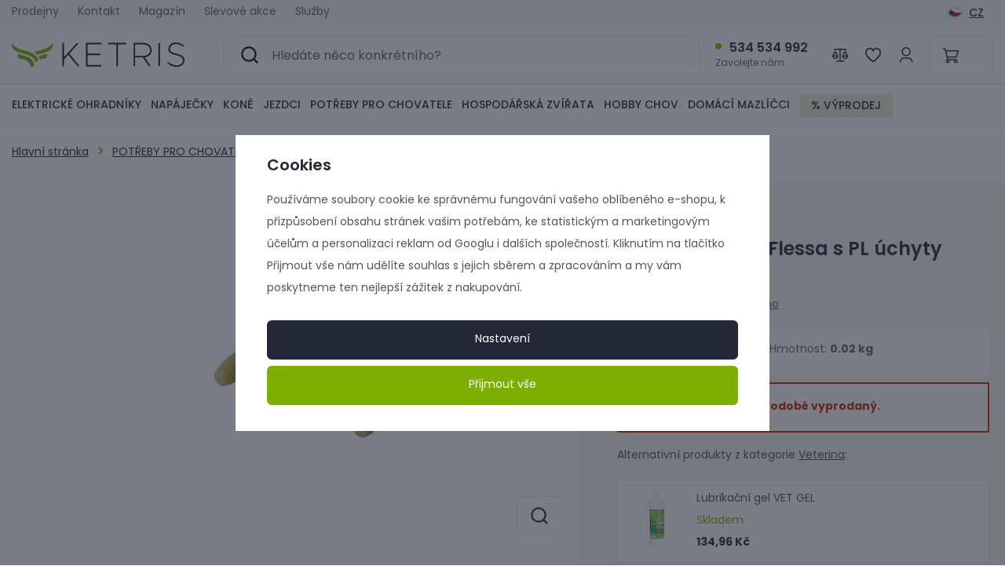

--- FILE ---
content_type: text/html; charset=UTF-8
request_url: https://www.ketris.cz/svorka-posevni-flessa-s-pl-uchyty-60mm_z6328/
body_size: 32823
content:
<!DOCTYPE html>


                     
    
         
            
   
         
    
        
                
        
        

                                                

   
   
   

    
    
    

<html class="no-js lang-cs" lang="cs">
<head>
   <meta charset="utf-8">
   
      <meta name="author" content="KETRIS">
   

   <meta name="web_author" content="wpj.cz">

   
      <meta name="description" content="- s plastovými úchyty">
   

   
               <meta name="robots" content="index, follow">
         

         <meta name="viewport" content="width=device-width, initial-scale=1">
   
   <meta property="og:title" content="Svorka poševní Flessa s PL úchyty 60mm - | KETRIS">
      
         <meta property="og:image" content="https://www.ketris.cz/data/tmp/108/9/7559_108.jpg?1702900213_1">
   
   <meta property="og:url" content="https://www.ketris.cz/svorka-posevni-flessa-s-pl-uchyty-60mm_z6328/">
   <meta property="og:type" content="website">

   
   

   
   <title>Svorka poševní Flessa s PL úchyty 60mm | KETRIS</title>


   
      
   <link rel="stylesheet" href="https://use.typekit.net/wxa1anj.css">


      
         <link rel="stylesheet" href="/web/build/app.7bf0656d.css">
         
         
               
    

   <link rel="stylesheet" href="/web/build/product.6182874a.css">

   

   
         <link rel="canonical" href="https://www.ketris.cz/svorka-posevni-flessa-s-pl-uchyty-60mm_z6328/">
   

   
         

   
   <link rel="shortcut icon" href="/templates/images/favicon.ico">
   
   
   <link rel="apple-touch-icon" sizes="180x180" href="/templates/images/share/apple-touch-icon.png">
   <link rel="icon" type="image/png" sizes="32x32" href="/templates/images/share/favicon-32x32.png">
   <link rel="icon" type="image/png" sizes="16x16" href="/templates/images/share/favicon-16x16.png">
   <link rel="manifest" href="/templates/images/share/site.webmanifest">

   <link rel="search" href="/vyhledavani/" type="text/html">

   <script src="/common/static/js/sentry-6.16.1.min.js"></script>

<script>
   Sentry.init({
      dsn: 'https://bdac53e35b1b4424b35eb8b76bcc2b1a@sentry.wpj.cz/9',
      allowUrls: [
         /www\.ketris\.cz\//
      ],
      denyUrls: [
         // Facebook flakiness
         /graph\.facebook\.com/i,
         // Facebook blocked
         /connect\.facebook\.net\/en_US\/all\.js/i,
         // Chrome extensions
         /extensions\//i,
         /^chrome:\/\//i,
         /kupshop\.local/i
      ],
      beforeSend(event) {
         if (!/FBA[NV]|PhantomJS|SznProhlizec/.test(window.navigator.userAgent)) {
            return event;
         }
      },
      ignoreErrors: [
         // facebook / ga + disabled cookies
         'fbq is not defined',
         'Can\'t find variable: fbq',
         '_gat is not defined',
         'AW is not defined',
         'Can\'t find variable: AW',
         'url.searchParams.get', // gtm koza
         // localstorage not working in incoginto mode in iOS
         'The quota has been exceeded',
         'QuotaExceededError',
         'Undefined variable: localStorage',
         'localStorage is null',
         'The operation is insecure',
         "Failed to read the 'localStorage'",
         "gtm_",
         "Can't find variable: glami",
      ]
   });

   Sentry.setTag("web", "prod_ketris_db");
   Sentry.setTag("wbpck", 1);
   Sentry.setTag("adm", 0);
   Sentry.setTag("tpl", "x");
   Sentry.setTag("sentry_v", "6.16.1");
</script>

   <script>
   window.wpj = window.wpj || {};
   wpj.onReady = wpj.onReady || [];
   wpj.jsShop = wpj.jsShop || {events:[]};

   window.dataLayer = window.dataLayer || [];
   function gtag() {
      window.dataLayer.push(arguments);
   }
   window.wpj.cookie_bar_send = true;

   wpj.getCookie = (sKey) => decodeURIComponent(
      document.cookie.replace(
         new RegExp(
            '(?:(?:^|.*;)\\s*' +
            encodeURIComponent(sKey).replace(/[\-\.\+\*]/g, '\\$&') +
            '\\s*\\=\\s*([^;]*).*$)|^.*$'
         ),
         '$1'
      )
   ) || null;

      var consents = wpj.getCookie('cookie-bar')?.split(',');

   if (!(consents instanceof Array)){
      consents = [];
   }

   consents_fields = {
      ad_storage: consents.includes('ad_storage') ? 'granted' : 'denied',
      ad_user_data: consents.includes('ad_storage') ? 'granted' : 'denied',
      ad_personalization: consents.includes('ad_storage') ? 'granted' : 'denied',
      personalization_storage: consents.includes('personalization_and_functionality_storage') ? 'granted' : 'denied',
      functionality_storage: 'granted',
      analytics_storage: consents.includes('analytics_storage') ? 'granted' : 'denied',
   };
   gtag('consent', 'default', consents_fields);

   gtag("set", "ads_data_redaction", true);

   dataLayer.push({
      'event': 'defaultConsent',
      'consents' : consents_fields,
      'version': 'v2'
   });
   </script>

<script>
   wpj.data = wpj.data || { };

      wpj.data.instagram = true;
   
   

   

   
</script>


   

         <meta name="google-site-verification" content="5ddY35ZPzsN_hGvZiOh3NOvQWEGYSfNPs6JcKji-ev4">
   
   
   
   
          

      

   

<script>page_data = {"page":{"language":"cs","title":"Svorka po\u0161evn\u00ed Flessa s PL \u00fachyty 60mm - | KETRIS","path":"\/svorka-posevni-flessa-s-pl-uchyty-60mm_z6328\/","currency":"CZK","currencyRate":1,"breadCrumbs":[{"id":"","name":"Dom\u016f"},{"id":611,"name":"POT\u0158EBY PRO CHOVATELE"},{"id":115,"name":"Veterina"},{"id":"","name":"Svorka po\u0161evn\u00ed Flessa s PL \u00fachyty 60mm"}],"environment":"live","type":"product"},"resetRefferer":false,"event":"pageView","products":[{"id":6328,"idProduct":6328,"EAN":0,"code":3310155274140,"productCode":3310155274140,"hasVariations":false,"variationsIds":[],"idVariation":null,"variationCode":null,"variationName":null,"soldOut":null,"idAll":[],"categoryMain":[{"id":611,"name":"POT\u0158EBY PRO CHOVATELE"},{"id":115,"name":"Veterina"}],"categoryCurrent":[{"id":611,"name":"POT\u0158EBY PRO CHOVATELE"},{"id":115,"name":"Veterina"},{"id":"","name":"Svorka po\u0161evn\u00ed Flessa s PL \u00fachyty 60mm"}],"producer":"","campaigns":{"2":{"id":2,"name":"V\u00fdprodej"}},"name":"Svorka po\u0161evn\u00ed Flessa s PL \u00fachyty 60mm","vat":21,"price":37.5,"priceWithVat":45.38,"priceWithoutVat":37.5,"priceVat":7.88,"priceWithoutDiscount":75,"discount":50,"hasDiscount":true,"availability":"Hl\u00eddac\u00ed pes","url":"https:\/\/www.ketris.cz\/svorka-posevni-flessa-s-pl-uchyty-60mm_z6328\/","imageUrl":"https:\/\/www.ketris.cz\/data\/tmp\/0\/9\/7559_0.cs.jpg?1702900213_1","position":1}],"once":false,"version":"v2"};page_data['page']['layout'] = window.innerWidth  > 991 ? 'web' : window.innerWidth > 543 ? 'tablet' : 'mobil';if (typeof userData === 'undefined') {var userData = wpj.getCookie('jsShopGtmUser');var userDataParsed = null;if(userData) {userDataParsed = JSON.parse(userData);wpj.onReady.push(function () {wpj.storage.cookies.removeItem('jsShopGtmUser');});} else {userData = localStorage.getItem('js-shop-gtm-user');if(userData) {userDataParsed = JSON.parse(userData).data;}}}if (userDataParsed) {page_data.user = userDataParsed;}dataLayer.push(page_data);</script><script src="/common/static/wpj/wpj.gtm.js?v2"></script><script>var urlParams = new URLSearchParams(window.location.search);var hash = location.href.split("#")[1] || urlParams.get('id_variation') || "";gtm_getDetailImpressions(hash, 'detailImpressions');</script><script>
              wpj.onReady.push(function () {
                 [ 'logout', 'registration', 'login', 'newsletter_subscribe'].forEach(function (type) {
                    let cookieValue = wpj.storage.cookies.getItem('gtm_'+type);

                    if (cookieValue === null) {
                       return;
                    }
                    wpj.storage.cookies.removeItem('gtm_'+type);

                    cookieValue = JSON.parse(cookieValue);

                    let valueData;
                    if (type === 'newsletter_subscribe') {
                       valueData = { ...cookieValue };
                       type = 'newsletterSubscribe';
                    } else if (cookieValue instanceof Array) {
                       valueData = { data: cookieValue };
                    } else {
                       valueData = { value: cookieValue };
                    }
                     window.dataLayer.push({
                        event: 'success' +  gtm_ucfirst(type),
                           ...valueData
                     });
                 });
              });
              function gtm_ucfirst(str) {
                   if (!str || typeof str !== 'string') return str;
                   return str.charAt(0).toUpperCase() + str.slice(1);
               }
           </script>      <!-- Google Tag Manager -->
   <script data-cookieconsent="ignore">(function(w,d,s,l,i) {w[l] = w[l] || [];w[l].push({'gtm.start': new Date().getTime(), event: 'gtm.js'});
         var f = d.getElementsByTagName(s)[0],j=d.createElement(s),dl=l != 'dataLayer' ? '&l=' + l : '';
         j.async = true;j.src='//www.googletagmanager.com/gtm.js?id=' + i + dl;f.parentNode.insertBefore(j, f);
      })(window, document, 'script', 'dataLayer', 'GTM-TR6DBTV');</script>
   <!-- End Google Tag Manager -->
</head>
<body >



<!-- Google Tag Manager -->
   <noscript>
       <iframe src="//www.googletagmanager.com/ns.html?id=GTM-TR6DBTV" height="0" width="0" style="display:none;visibility:hidden"></iframe>
   </noscript>
<!-- End Google Tag Manager -->


   
      


   <div class="header-top">
      <div class="container display-flex">
          
<div class="">
    
   <ul class="">
                 <li class=" item-54">
             <a href="/prodejny" >
                 Prodejny
             </a>
                        </li>
                 <li class=" item-32">
             <a href="/kontakt/" >
                 Kontakt
             </a>
                        </li>
                 <li class=" item-59">
             <a href="/magazin/" >
                 Magazín
             </a>
                        </li>
                 <li class=" item-69">
             <a href="/slevove-akce/" >
                 Slevové akce
             </a>
                        </li>
                 <li class=" item-70">
             <a href="/sluzby/" >
                 Služby
             </a>
                        </li>
          </ul>

</div>


         <div class="top-menu-wrapper">
                              <div class="header-switcher">
               <a href="" data-focus-opener="language-switcher" class="header-language">
         <img src="/common/static/images/flags/cs.svg" loading="lazy" width="17" height="17" class="img-responsive" alt="">
         <span>
            CZ
         </span>
      </a>
      </div>
                      </div>
      </div>
   </div>


<header class="header ">
   <div class="header-inner">
      <div class="container display-flex">
         <div class="header-burger header-icon">
            <button type="button" onclick="window.wpj.mobilemenu.open()" data-burger>
               <span class="fc icons_burger"></span>
            </button>
         </div>

         <div class="sticky-burger-wrapper">
            <div class="header-icon header-sticky-burger">
               <a href="#" data-toggle="sticky-section" rel="noopener noreferrer">
                  <span class="fc icons_burger"></span>
               </a>
            </div>

            <a href="/" title="KETRIS | Jezdecké, chovatelské a farmářské a potřeby" class="logo">
                
                   <img src="/templates/images/logo.svg" alt="KETRIS | Jezdecké, chovatelské a farmářské a potřeby" width="220" height="31" class="img-responsive">
                
            </a>
         </div>

          <div class="header-search-inline" data-search-form>
   <form method="get" action="/vyhledavani/">
      <input type="text" name="search" value="" maxlength="100" class="form-control autocomplete-control"
             placeholder="Hledáte něco konkrétního?" autocomplete="off" data-search-input>
      <button name="submit" type="submit" value="Hledat"
              class="btn btn-search fc icons_search"></button>
   </form>
</div>

<script id="productSearch" type="text/x-dot-template">
      <div class="container autocomplete-inner">
      
      {{? it.items.Produkty || it.items.Kategorie || it.items.Vyrobci || it.items.Clanky || it.items.Stranky }}

      <div class="autocomplete-wrapper">
         {{? it.items.Kategorie }}
         <div class="autocomplete-categories">
            
            <p class="title-default">Kategorie</p>
            
            <ul>
               {{~it.items.Kategorie.items :item :index}}
               <li data-autocomplete-item="section">
                  <a href="/presmerovat/?type=category&id={{=item.id}}">{{=item.label}}</a>
               </li>
               {{~}}
            </ul>
         </div>
         {{?}}

         {{? it.items.Produkty }}
         <div class="autocomplete-products">
            
            <p class="title-default">Produkty</p>
            
            <ul>
               {{~it.items.Produkty.items :item :index}}
               {{? index < 4 }}
               <li class="autocomplete-product-item" data-autocomplete-item="product">
                  <a href="/presmerovat/?type=product&id={{=item.id}}">
                     <div class="img">
                        {{? item.image }}
                        <img src="{{=item.image}}" alt="{{=item.label}}" class="img-fluid">
                        {{??}}
                        <img src="/common/static/images/no-img.png" alt="{{=item.label}}" class="img-fluid">
                        {{?}}
                     </div>
                     <span class="title">{{=item.label}}</span>
                     
                     
                        
                        {{? item.price }}
                        <span class="price">{{=item.price}}</span>
                        {{?}}
                        
                     
                     
                  </a>
               </li>
               {{?}}
               {{~}}
            </ul>
         </div>
         {{?}}

         
         <div class="ac-showall d-showall" data-autocomplete-item="show-all">
            <a href="" class="btn btn-primary btn-block">Zobrazit všechny výsledky</a>
         </div>
         
      </div>

      <div class="autocomplete-side">
         {{? it.items.Vyrobci }}
         <div class="autocomplete-categories">
            <p class="title-default">Značky</p>
            <ul>
               {{~it.items.Vyrobci.items :item :index}}
               <li data-autocomplete-item="section">
                  <a href="/presmerovat/?type=producer&id={{=item.id}}">{{=item.label}}</a>
               </li>
               {{~}}
            </ul>
         </div>
         {{?}}

         {{? it.items.Clanky }}
         <div class="autocomplete-articles">
            <p class="title-default">Články</p>
            <ul>
               {{~it.items.Clanky.items :item :index}}
               {{? index < 4 }}
               <li data-autocomplete-item="section">
                  <a href="/presmerovat/?type=article&id={{=item.id}}">
                     {{? item.photo }}
                     <img src="{{=item.photo}}" alt="{{=item.label}}" width="200" height="143" class="img-fluid">
                     {{?}}
                     {{=item.label}}
                  </a>
               </li>
               {{?}}
               {{~}}
            </ul>
         </div>
         {{?}}
         {{? it.items.Stranky }}
         <div class="autocomplete-pages">
            <p class="title-default">Stránky</p>
            <ul>
               {{~it.items.Stranky.items :item :index}}
               <li data-autocomplete-item="section">
                  <a href="/presmerovat/?type=page&id={{=item.id}}">
                     {{=item.label}}
                  </a>
               </li>
               {{~}}
            </ul>
         </div>
         {{?}}
         
         <div class="ac-showall resp-showall" data-autocomplete-item="show-all">
            <a href="" class="btn btn-primary btn-block">Zobrazit všechny výsledky</a>
         </div>
         
      </div>

      

      {{??}}
      <div class="autocomplete-noresult">
         <p>
            
            Žádný výsledek
            
         </p>
      </div>
      {{?}}
      
   </div>
</script>


<script>
   
   wpj.onReady.push(function () {
      $('[data-search-input]').productSearch({
         preload: "/_shop/search-preload/"
      });
   });
   
</script>

                       <div class="header-contact">
                <p>
                   <strong>534 534 992</strong>
                    <div class="w-text"><p>Zavolejte nám</p> </div>
                </p>
             </div>
          
          

         <div class="header-icons">
            <div class="header-search header-icon">
               <a href="/vyhledavani/" data-toggle="search">
                  <span class="fc icons_search"></span>
               </a>
            </div>

            <div class="header-compare header-icon">
               <a href="/porovnani-produktu/">
                  <span class="fc icons_compare">
                     <span class="count hidden">0</span>
                  </span>
               </a>
            </div>

            <div class="header-favorites header-icon" id="js-shop-favorites-info">
               <a href="/oblibene/" class="cart-signin">
                  <span class="fc icons_heart"></span>
               </a>
            </div>

            <div class="header-login header-icon" id="js-shop-user">
               <a href="/prihlaseni/" class="cart-signin">
                  <span class="fc icons_user"></span>
               </a>
            </div>

             <div class="header-cart header-icon" id="js-shop-cart-info">
   <a href="/kosik/" class='empty'>
      <span class='fc icons_cart'></span>
      <span class='price'></span>
   </a>
</div>

<div id="js-shop-cart">
</div>
         </div>
      </div>
   </div>

   <div class="header-sections-outer">
      <div class="container">
         <div class="header-sections">
              <ul class="level-0" data-sections="header"><li class="nav-item has-submenu" data-navitem="4" data-level="0"><a href="/elektricke-ohradniky_k4/" class="nav-link">ELEKTRICKÉ OHRADNÍKY</a><div class="submenu"><div class="submenu-inner"><ul class="level-1"><li class="nav-item has-submenu" data-navitem="129"><a href="/elektricke-ohradniky_k4/zdroje-impulzu_k129/" class="nav-link"><div class="img"><img data-src="/data/tmp/10/9/129_10.jpg?1744024279_1" alt="Zdroje impulzů" class="img-responsive" width="53" height="53"></div><span>Zdroje impulzů</span></a><ul class="level-2"><li class="nav-item " data-navitem="139"><a href="/elektricke-ohradniky_k4/zdroje-impulzu_k129/sitove-zdroje_k139/" class="nav-link"><div class="img"><img data-src="/data/tmp/10/9/139_10.jpg?1705501942_1" alt="Síťové zdroje" class="img-responsive" width="53" height="53"></div><span>Síťové zdroje</span></a></li><li class="nav-item " data-navitem="140"><a href="/elektricke-ohradniky_k4/zdroje-impulzu_k129/bateriove-a-akumulatorove-zdroje_k140/" class="nav-link"><div class="img"><img data-src="/data/tmp/10/0/140_10.jpg?1705502174_1" alt="Bateriové a akumulátorové zdroje" class="img-responsive" width="53" height="53"></div><span>Bateriové a akumulátorové zdroje</span></a></li><li class="nav-item " data-navitem="141"><a href="/elektricke-ohradniky_k4/zdroje-impulzu_k129/kombinovane-zdroje_k141/" class="nav-link"><div class="img"><img data-src="/data/tmp/10/1/141_10.jpg?1705510146_1" alt="Kombinované zdroje" class="img-responsive" width="53" height="53"></div><span>Kombinované zdroje</span></a></li><li class="nav-item " data-navitem="703"><a href="/elektricke-ohradniky_k4/zdroje-impulzu_k129/all-in-one_k703/" class="nav-link"><div class="img"><img data-src="/data/tmp/10/3/703_10.jpg?1708288474_1" alt="All-in-One" class="img-responsive" width="53" height="53"></div><span>All-in-One</span></a></li></ul></li><li class="nav-item has-submenu" data-navitem="126"><a href="/elektricke-ohradniky_k4/vodice_k126/" class="nav-link"><div class="img"><img data-src="/data/tmp/10/6/126_10.jpg?1713818452_1" alt="Vodiče" class="img-responsive" width="53" height="53"></div><span>Vodiče</span></a><ul class="level-2"><li class="nav-item " data-navitem="136"><a href="/elektricke-ohradniky_k4/vodice_k126/drat_k136/" class="nav-link"><div class="img"><img data-src="/data/tmp/10/6/136_10.jpg?1705523721_1" alt="Drát" class="img-responsive" width="53" height="53"></div><span>Drát</span></a></li><li class="nav-item " data-navitem="135"><a href="/elektricke-ohradniky_k4/vodice_k126/lanka_k135/" class="nav-link"><div class="img"><img data-src="/data/tmp/10/5/135_10.jpg?1705523554_1" alt="Lanka" class="img-responsive" width="53" height="53"></div><span>Lanka</span></a></li><li class="nav-item " data-navitem="134"><a href="/elektricke-ohradniky_k4/vodice_k126/pasky_k134/" class="nav-link"><div class="img"><img data-src="/data/tmp/10/4/134_10.jpg?1705523852_1" alt="Pásky" class="img-responsive" width="53" height="53"></div><span>Pásky</span></a></li></ul></li><li class="nav-item has-submenu" data-navitem="127"><a href="/elektricke-ohradniky_k4/izolatory-k-elektrickemu-ohradniku_k127/" class="nav-link"><div class="img"><img data-src="/data/tmp/10/7/127_10.jpg?1713818544_1" alt="Izolátory k elektrickému ohradníku" class="img-responsive" width="53" height="53"></div><span>Izolátory</span></a><ul class="level-2"><li class="nav-item " data-navitem="364"><a href="/elektricke-ohradniky_k4/izolatory-k-elektrickemu-ohradniku_k127/branove-izolatory_k364/" class="nav-link"><div class="img"><img data-src="/data/tmp/10/4/364_10.jpg?1705526051_1" alt="Bránové izolátory" class="img-responsive" width="53" height="53"></div><span>Bránové izolátory</span></a></li><li class="nav-item " data-navitem="352"><a href="/elektricke-ohradniky_k4/izolatory-k-elektrickemu-ohradniku_k127/hlavice-na-sroubovani-izolatoru_k352/" class="nav-link"><div class="img"><img data-src="/data/tmp/10/2/352_10.jpg?1705524143_1" alt="Hlavice na šroubování izolátorů" class="img-responsive" width="53" height="53"></div><span>Hlavice na šroubování izolátorů</span></a></li><li class="nav-item " data-navitem="275"><a href="/elektricke-ohradniky_k4/izolatory-k-elektrickemu-ohradniku_k127/izolatory-na-lanka-a-drat_k275/" class="nav-link"><div class="img"><img data-src="/data/tmp/10/5/275_10.jpg?1705524387_1" alt="Izolátory na lanka a drát" class="img-responsive" width="53" height="53"></div><span>Izolátory na lanka a drát</span></a></li><a href="/elektricke-ohradniky_k4/izolatory-k-elektrickemu-ohradniku_k127/" class="show-all">Zobrazit vše</a></ul></li><li class="nav-item has-submenu" data-navitem="172"><a href="/elektricke-ohradniky_k4/vchody-do-ohrady_k172/" class="nav-link"><div class="img"><img data-src="/data/tmp/10/2/172_10.jpg?1705508208_1" alt="Vchody do ohrady" class="img-responsive" width="53" height="53"></div><span>Vchody do ohrady</span></a><ul class="level-2"><li class="nav-item " data-navitem="180"><a href="/elektricke-ohradniky_k4/vchody-do-ohrady_k172/branove-rukojeti-k-elektrickemu-ohradniku_k180/" class="nav-link"><div class="img"><img data-src="/data/tmp/10/0/180_10.jpg?1713818689_1" alt="Bránové rukojeti k elektrickému ohradníku" class="img-responsive" width="53" height="53"></div><span>Bránové rukojeti</span></a></li><li class="nav-item " data-navitem="319"><a href="/elektricke-ohradniky_k4/vchody-do-ohrady_k172/vchody-do-ohrady_k319/" class="nav-link"><div class="img"><img data-src="/data/tmp/10/9/319_10.jpg?1705525811_1" alt="Vchody do ohrady" class="img-responsive" width="53" height="53"></div><span>Vchody do ohrady</span></a></li></ul></li><li class="nav-item has-submenu" data-navitem="125"><a href="/elektricke-ohradniky_k4/sloupky-tycky-a-kuly-k-elektrickym-ohradnikum_k125/" class="nav-link"><div class="img"><img data-src="/data/tmp/10/5/125_10.jpg?1713818757_1" alt="Sloupky, tyčky a kůly k elektrickým ohradníkům" class="img-responsive" width="53" height="53"></div><span>Sloupky, tyčky a kůly</span></a><ul class="level-2"><li class="nav-item " data-navitem="277"><a href="/elektricke-ohradniky_k4/sloupky-tycky-a-kuly-k-elektrickym-ohradnikum_k125/drevene-kuly_k277/" class="nav-link"><div class="img"><img data-src="/data/tmp/10/7/277_10.jpg?1705508271_1" alt="Dřevěné kůly" class="img-responsive" width="53" height="53"></div><span>Dřevěné kůly</span></a></li><li class="nav-item " data-navitem="295"><a href="/elektricke-ohradniky_k4/sloupky-tycky-a-kuly-k-elektrickym-ohradnikum_k125/kovove-sloupky_k295/" class="nav-link"><div class="img"><img data-src="/data/tmp/10/5/295_10.jpg?1751373718_1" alt="Kovové sloupky" class="img-responsive" width="53" height="53"></div><span>Kovové sloupky</span></a></li><li class="nav-item " data-navitem="355"><a href="/elektricke-ohradniky_k4/sloupky-tycky-a-kuly-k-elektrickym-ohradnikum_k125/plastove-tycky-na-elektricky-ohradnik_k355/" class="nav-link"><div class="img"><img data-src="/data/tmp/10/5/355_10.jpg?1751373771_1" alt="Plastové tyčky na elektricky ohradník" class="img-responsive" width="53" height="53"></div><span>Plastové tyčky</span></a></li><a href="/elektricke-ohradniky_k4/sloupky-tycky-a-kuly-k-elektrickym-ohradnikum_k125/" class="show-all">Zobrazit vše</a></ul></li><li class="nav-item has-submenu" data-navitem="163"><a href="/elektricke-ohradniky_k4/ohradnikove-site_k163/" class="nav-link"><div class="img"><img data-src="/data/tmp/10/3/163_10.jpg?1707057228_1" alt="Ohradníkové sítě" class="img-responsive" width="53" height="53"></div><span>Ohradníkové sítě</span></a><ul class="level-2"><li class="nav-item " data-navitem="372"><a href="/elektricke-ohradniky_k4/ohradnikove-site_k163/prislusenstvi-k-ohradnikovym-sitim_k372/" class="nav-link"><div class="img"><img data-src="/data/tmp/10/2/372_10.jpg?1751373959_1" alt="Příslušenství k ohradníkovým sítím" class="img-responsive" width="53" height="53"></div><span>Příslušenství k ohradníkovým sítím</span></a></li><li class="nav-item " data-navitem="287"><a href="/elektricke-ohradniky_k4/ohradnikove-site_k163/site-na-ochranu-pred-divokymi-prasaty_k287/" class="nav-link"><div class="img"><img data-src="/data/tmp/10/7/287_10.jpg?1751434761_1" alt="Sítě na ochranu před divokými prasaty" class="img-responsive" width="53" height="53"></div><span>Sítě na ochranu před divokými prasaty</span></a></li><li class="nav-item " data-navitem="310"><a href="/elektricke-ohradniky_k4/ohradnikove-site_k163/site-na-ochranu-pred-vlky_k310/" class="nav-link"><div class="img"><img data-src="/data/tmp/10/0/310_10.jpg?1751434776_1" alt="Sítě na ochranu před vlky" class="img-responsive" width="53" height="53"></div><span>Sítě na ochranu před vlky</span></a></li><a href="/elektricke-ohradniky_k4/ohradnikove-site_k163/" class="show-all">Zobrazit vše</a></ul></li><li class="nav-item " data-navitem="128"><a href="/elektricke-ohradniky_k4/baterie-a-akumulatory_k128/" class="nav-link"><div class="img"><img data-src="/data/tmp/10/8/128_10.jpg?1709281853_1" alt="Baterie a akumulátory" class="img-responsive" width="53" height="53"></div><span>Baterie a akumulátory</span></a></li><li class="nav-item " data-navitem="337"><a href="/elektricke-ohradniky_k4/solarni-panely_k337/" class="nav-link"><div class="img"><img data-src="/data/tmp/10/7/337_10.jpg?1709281989_1" alt="Solární panely" class="img-responsive" width="53" height="53"></div><span>Solární panely</span></a></li><li class="nav-item has-submenu" data-navitem="344"><a href="/elektricke-ohradniky_k4/spojky-napinaky-a-spojovaci-material_k344/" class="nav-link"><div class="img"><img data-src="/data/tmp/10/4/344_10.jpg?1709281716_1" alt="Spojky, napínáky a spojovací materiál" class="img-responsive" width="53" height="53"></div><span>Spojky, napínáky a spojovací materiál</span></a><ul class="level-2"><li class="nav-item " data-navitem="399"><a href="/elektricke-ohradniky_k4/spojky-napinaky-a-spojovaci-material_k344/distancni-pruziny_k399/" class="nav-link"><div class="img"><img data-src="/data/tmp/10/9/399_10.jpg?1705661590_1" alt="Distanční pružiny" class="img-responsive" width="53" height="53"></div><span>Distanční pružiny</span></a></li><li class="nav-item " data-navitem="400"><a href="/elektricke-ohradniky_k4/spojky-napinaky-a-spojovaci-material_k344/napinaky-dratu_k400/" class="nav-link"><div class="img"><img data-src="/data/tmp/10/0/400_10.jpg?1705661422_1" alt="Napínáky drátu" class="img-responsive" width="53" height="53"></div><span>Napínáky drátu</span></a></li><li class="nav-item " data-navitem="307"><a href="/elektricke-ohradniky_k4/spojky-napinaky-a-spojovaci-material_k344/propojovaci-kabely_k307/" class="nav-link"><div class="img"><img data-src="/data/tmp/10/7/307_10.jpg?1705661755_1" alt="Propojovací kabely" class="img-responsive" width="53" height="53"></div><span>Propojovací kabely</span></a></li><a href="/elektricke-ohradniky_k4/spojky-napinaky-a-spojovaci-material_k344/" class="show-all">Zobrazit vše</a></ul></li><li class="nav-item has-submenu" data-navitem="360"><a href="/elektricke-ohradniky_k4/prislusenstvi-k-ohradnikum_k360/" class="nav-link"><div class="img"><img data-src="/data/tmp/10/0/360_10.jpg?1705660398_1" alt="Příslušenství k ohradníkům" class="img-responsive" width="53" height="53"></div><span>Příslušenství k ohradníkům</span></a><ul class="level-2"><li class="nav-item " data-navitem="281"><a href="/elektricke-ohradniky_k4/prislusenstvi-k-ohradnikum_k360/bleskopojistky-vypinace-a-prepinace_k281/" class="nav-link"><div class="img"><img data-src="/data/tmp/10/1/281_10.jpg?1705519730_1" alt="Bleskopojistky, vypínače a přepínače" class="img-responsive" width="53" height="53"></div><span>Bleskopojistky, vypínače a přepínače</span></a></li><li class="nav-item " data-navitem="416"><a href="/elektricke-ohradniky_k4/prislusenstvi-k-ohradnikum_k360/kleste_k416/" class="nav-link"><div class="img"><img data-src="/data/tmp/10/6/416_10.jpg?1705660521_1" alt="Kleště" class="img-responsive" width="53" height="53"></div><span>Kleště</span></a></li><li class="nav-item " data-navitem="298"><a href="/elektricke-ohradniky_k4/prislusenstvi-k-ohradnikum_k360/navijaky_k298/" class="nav-link"><div class="img"><img data-src="/data/tmp/10/8/298_10.jpg?1705660656_1" alt="Navijáky" class="img-responsive" width="53" height="53"></div><span>Navijáky</span></a></li><a href="/elektricke-ohradniky_k4/prislusenstvi-k-ohradnikum_k360/" class="show-all">Zobrazit vše</a></ul></li><li class="nav-item " data-navitem="322"><a href="/elektricke-ohradniky_k4/zkousecky-a-signalni-svetla_k322/" class="nav-link"><div class="img"><img data-src="/data/tmp/10/2/322_10.jpg?1709282107_1" alt="Zkoušečky a signální světla" class="img-responsive" width="53" height="53"></div><span>Zkoušečky a signální světla</span></a></li><li class="nav-item " data-navitem="305"><a href="/elektricke-ohradniky_k4/sady-elektrickych-ohradniku_k305/" class="nav-link"><div class="img"><img data-src="/data/tmp/10/5/305_10.jpg?1708672570_1" alt="Sady elektrických ohradníků" class="img-responsive" width="53" height="53"></div><span>Sady elektrických ohradníků</span></a></li></ul></div></div></li><li class="nav-item has-submenu" data-navitem="247" data-level="0"><a href="/napajecky_k247/" class="nav-link">NAPÁJEČKY</a><div class="submenu"><div class="submenu-inner"><ul class="level-1"><li class="nav-item has-submenu" data-navitem="154"><a href="/napajecky_k247/napajecky-pro-skot-a-kone_k154/" class="nav-link"><div class="img"><img data-src="/data/tmp/10/4/154_10.jpg?1722259456_1" alt="Napáječky pro skot a koně" class="img-responsive" width="53" height="53"></div><span>Napáječky pro skot a koně</span></a><ul class="level-2"><li class="nav-item " data-navitem="232"><a href="/napajecky_k247/napajecky-pro-skot-a-kone_k154/membranove-pastevni-pumpy_k232/" class="nav-link"><div class="img"><img data-src="/data/tmp/10/2/232_10.jpg?1722320595_1" alt="Membránové pastevní pumpy" class="img-responsive" width="53" height="53"></div><span>Membránové pastevní pumpy</span></a></li><li class="nav-item " data-navitem="260"><a href="/napajecky_k247/napajecky-pro-skot-a-kone_k154/micove-napajecky_k260/" class="nav-link"><div class="img"><img data-src="/data/tmp/10/0/260_10.jpg?1708421491_1" alt="Míčové napáječky" class="img-responsive" width="53" height="53"></div><span>Míčové napáječky</span></a></li><li class="nav-item " data-navitem="609"><a href="/napajecky_k247/napajecky-pro-skot-a-kone_k154/miskove-napajecky_k609/" class="nav-link"><div class="img"><img data-src="/data/tmp/10/9/609_10.jpg?1708421438_1" alt="Miskové napáječky" class="img-responsive" width="53" height="53"></div><span>Miskové napáječky</span></a></li><a href="/napajecky_k247/napajecky-pro-skot-a-kone_k154/" class="show-all">Zobrazit vše</a></ul></li><li class="nav-item has-submenu" data-navitem="97"><a href="/napajecky_k247/napajecky-pro-drubez_k97/" class="nav-link"><div class="img"><img data-src="/data/tmp/10/7/97_10.jpg?1757623552_1" alt="Napáječky pro drůbež" class="img-responsive" width="53" height="53"></div><span>Napáječky pro drůbež</span></a><ul class="level-2"><li class="nav-item " data-navitem="433"><a href="/napajecky_k247/napajecky-pro-drubez_k97/napajecky-pro-holuby_k433/" class="nav-link"><div class="img"><img data-src="/data/tmp/10/3/433_10.jpg?1757623622_1" alt="Napáječky pro holuby" class="img-responsive" width="53" height="53"></div><span>Napáječky pro holuby</span></a></li><li class="nav-item " data-navitem="435"><a href="/napajecky_k247/napajecky-pro-drubez_k97/napajecky-pro-kachny-a-husy_k435/" class="nav-link"><div class="img"><img data-src="/data/tmp/10/5/435_10.jpg?1757623591_1" alt="Napáječky pro kachny a husy" class="img-responsive" width="53" height="53"></div><span>Napáječky pro kachny a husy</span></a></li><li class="nav-item " data-navitem="436"><a href="/napajecky_k247/napajecky-pro-drubez_k97/napajecky-pro-krepelky_k436/" class="nav-link"><div class="img"><img data-src="/data/tmp/10/6/436_10.jpg?1757623583_1" alt="Napáječky pro křepelky" class="img-responsive" width="53" height="53"></div><span>Napáječky pro křepelky</span></a></li><a href="/napajecky_k247/napajecky-pro-drubez_k97/" class="show-all">Zobrazit vše</a></ul></li><li class="nav-item " data-navitem="265"><a href="/napajecky_k247/napajecky-pro-kraliky_k265/" class="nav-link"><div class="img"><img data-src="/data/tmp/10/5/265_10.jpg?1757623636_1" alt="Napáječky pro králíky" class="img-responsive" width="53" height="53"></div><span>Napáječky pro králíky</span></a></li><li class="nav-item has-submenu" data-navitem="250"><a href="/napajecky_k247/napajecky-pro-ovce-a-kozy_k250/" class="nav-link"><div class="img"><img data-src="/data/tmp/10/0/250_10.jpg?1707064521_1" alt="Napáječky pro ovce a kozy" class="img-responsive" width="53" height="53"></div><span>Napáječky pro ovce a kozy</span></a><ul class="level-2"><li class="nav-item " data-navitem="248"><a href="/napajecky_k247/napajecky-pro-ovce-a-kozy_k250/miskove-hladinove-napajecky_k248/" class="nav-link"><div class="img"><img data-src="/data/tmp/10/8/248_10.jpg?1708514555_1" alt="Miskové hladinové napáječky" class="img-responsive" width="53" height="53"></div><span>Miskové hladinové napáječky</span></a></li><li class="nav-item " data-navitem="207"><a href="/napajecky_k247/napajecky-pro-ovce-a-kozy_k250/napajeci-zlaby_k207/" class="nav-link"><div class="img"><img data-src="/data/tmp/10/7/207_10.jpg?1708514605_1" alt="Napájecí žlaby" class="img-responsive" width="53" height="53"></div><span>Napájecí žlaby</span></a></li><li class="nav-item " data-navitem="271"><a href="/napajecky_k247/napajecky-pro-ovce-a-kozy_k250/pastevni-napajecky_k271/" class="nav-link"><div class="img"><img data-src="/data/tmp/10/1/271_10.jpg?1708514546_1" alt="Pastevní napáječky" class="img-responsive" width="53" height="53"></div><span>Pastevní napáječky</span></a></li><li class="nav-item " data-navitem="263"><a href="/napajecky_k247/napajecky-pro-ovce-a-kozy_k250/vyhrivane-a-nezamrzne-napajecky_k263/" class="nav-link"><div class="img"><img data-src="/data/tmp/10/3/263_10.jpg?1708514530_1" alt="Vyhřívané a nezámrzné napáječky" class="img-responsive" width="53" height="53"></div><span>Vyhřívané a nezámrzné napáječky</span></a></li></ul></li><li class="nav-item has-submenu" data-navitem="210"><a href="/napajecky_k247/napajecky-pro-prasata_k210/" class="nav-link"><div class="img"><img data-src="/data/tmp/10/0/210_10.jpg?1707065166_1" alt="Napáječky pro prasata" class="img-responsive" width="53" height="53"></div><span>Napáječky pro prasata</span></a><ul class="level-2"><li class="nav-item " data-navitem="258"><a href="/napajecky_k247/napajecky-pro-prasata_k210/napajeci-ventily_k258/" class="nav-link"><div class="img"><img data-src="/data/tmp/10/8/258_10.jpg?1708422760_1" alt="Napájecí ventily" class="img-responsive" width="53" height="53"></div><span>Napájecí ventily</span></a></li><li class="nav-item " data-navitem="201"><a href="/napajecky_k247/napajecky-pro-prasata_k210/napajecky_k201/" class="nav-link"><div class="img"><img data-src="/data/tmp/10/1/201_10.jpg?1708422724_1" alt="Napáječky" class="img-responsive" width="53" height="53"></div><span>Napáječky</span></a></li></ul></li><li class="nav-item " data-navitem="682"><a href="/napajecky_k247/misky-na-vodu-a-fontanky-pro-psy-a-kocky_k682/" class="nav-link"><div class="img"><img data-src="/data/tmp/10/2/682_10.jpg?1708514488_1" alt="Misky na vodu a fontánky pro psy a kočky" class="img-responsive" width="53" height="53"></div><span>Misky na vodu a fontánky pro psy a kočky</span></a></li><li class="nav-item " data-navitem="231"><a href="/napajecky_k247/obehova-cerpadla-k-napajeckam_k231/" class="nav-link"><div class="img"><img data-src="/data/tmp/10/1/231_10.jpg?1708288216_1" alt="Oběhová čerpadla k napáječkám" class="img-responsive" width="53" height="53"></div><span>Oběhová čerpadla</span></a></li><li class="nav-item " data-navitem="264"><a href="/napajecky_k247/plovakove-ventily-a-nahradni-dily-pro-napajecky_k264/" class="nav-link"><div class="img"><img data-src="/data/tmp/10/4/264_10.jpg?1708287725_1" alt="Plovákové ventily a náhradní díly pro napáječky" class="img-responsive" width="53" height="53"></div><span>Plovákové ventily a náhradní díly</span></a></li><li class="nav-item " data-navitem="268"><a href="/napajecky_k247/podstavce-drzaky-a-ochranne-oblouky-pro-napajecky_k268/" class="nav-link"><div class="img"><img data-src="/data/tmp/10/8/268_10.jpg?1708288169_1" alt="Podstavce, držáky a ochranné oblouky pro napáječky" class="img-responsive" width="53" height="53"></div><span>Podstavce, držáky a ochranné oblouky pro napáječky</span></a></li><li class="nav-item " data-navitem="257"><a href="/napajecky_k247/topne-kabely-k-napajeckam_k257/" class="nav-link"><div class="img"><img data-src="/data/tmp/10/7/257_10.jpg?1707398153_1" alt="Topné kabely k napáječkám" class="img-responsive" width="53" height="53"></div><span>Topné kabely</span></a></li><li class="nav-item " data-navitem="241"><a href="/napajecky_k247/transformatory-termostaty-topna-telesa_k241/" class="nav-link"><div class="img"><img data-src="/data/tmp/10/1/241_10.jpg?1708287789_1" alt="Transformátory, termostaty, topná tělesa" class="img-responsive" width="53" height="53"></div><span>Transformátory, termostaty, topná tělesa</span></a></li></ul></div></div></li><li class="nav-item has-submenu" data-navitem="596" data-level="0"><a href="/kone_k596/" class="nav-link">KONĚ</a><div class="submenu"><div class="submenu-inner"><ul class="level-1"><li class="nav-item has-submenu" data-navitem="8"><a href="/kone_k596/krmivo-pro-kone_k8/" class="nav-link"><div class="img"><img data-src="/data/tmp/10/8/8_10.jpg?1742891816_1" alt="Krmivo pro koně" class="img-responsive" width="53" height="53"></div><span>Krmivo pro koně</span></a><ul class="level-2"><li class="nav-item " data-navitem="363"><a href="/kone_k596/krmivo-pro-kone_k8/granule_k363/" class="nav-link"><div class="img"><img data-src="/data/tmp/10/3/363_10.jpg?1742891857_1" alt="Granule" class="img-responsive" width="53" height="53"></div><span>Granule</span></a></li><li class="nav-item " data-navitem="634"><a href="/kone_k596/krmivo-pro-kone_k8/granulovane-seno-a-rezanka_k634/" class="nav-link"><div class="img"><img data-src="/data/tmp/10/4/634_10.jpg?1742891864_1" alt="Granulované seno a řezanka" class="img-responsive" width="53" height="53"></div><span>Granulované seno a řezanka</span></a></li><li class="nav-item " data-navitem="636"><a href="/kone_k596/krmivo-pro-kone_k8/mash_k636/" class="nav-link"><div class="img"><img data-src="/data/tmp/10/6/636_10.jpg?1742891872_1" alt="Mash" class="img-responsive" width="53" height="53"></div><span>Mash</span></a></li><a href="/kone_k596/krmivo-pro-kone_k8/" class="show-all">Zobrazit vše</a></ul></li><li class="nav-item has-submenu" data-navitem="200"><a href="/kone_k596/vyzivove-doplnky_k200/" class="nav-link"><div class="img"><img data-src="/data/tmp/10/0/200_10.jpg?1752837676_1" alt="Výživové doplňky" class="img-responsive" width="53" height="53"></div><span>Výživové doplňky</span></a><ul class="level-2"><li class="nav-item " data-navitem="637"><a href="/kone_k596/vyzivove-doplnky_k200/bylinky-pro-kone_k637/" class="nav-link"><div class="img"><img data-src="/data/tmp/10/7/637_10.jpg?1742891932_1" alt="Bylinky pro koně" class="img-responsive" width="53" height="53"></div><span>Bylinky pro koně</span></a></li><li class="nav-item " data-navitem="401"><a href="/kone_k596/vyzivove-doplnky_k200/elektrolyty_k401/" class="nav-link"><div class="img"><img data-src="/data/tmp/10/1/401_10.jpg?1742891925_1" alt="Elektrolyty" class="img-responsive" width="53" height="53"></div><span>Elektrolyty</span></a></li><li class="nav-item " data-navitem="633"><a href="/kone_k596/vyzivove-doplnky_k200/gastro-a-zazivani_k633/" class="nav-link"><div class="img"><img data-src="/data/tmp/10/3/633_10.jpg?1752747201_1" alt="Gastro a zažívání" class="img-responsive" width="53" height="53"></div><span>Gastro a zažívání</span></a></li><a href="/kone_k596/vyzivove-doplnky_k200/" class="show-all">Zobrazit vše</a></ul></li><li class="nav-item has-submenu" data-navitem="50"><a href="/kone_k596/chranice_k50/" class="nav-link"><div class="img"><img data-src="/data/tmp/10/0/50_10.jpg?1751571122_1" alt="Chrániče" class="img-responsive" width="53" height="53"></div><span>Chrániče</span></a><ul class="level-2"><li class="nav-item " data-navitem="391"><a href="/kone_k596/chranice_k50/bandaze_k391/" class="nav-link"><div class="img"><img data-src="/data/tmp/10/1/391_10.jpg?1708372737_1" alt="Bandáže" class="img-responsive" width="53" height="53"></div><span>Bandáže</span></a></li><li class="nav-item " data-navitem="663"><a href="/kone_k596/chranice_k50/prepravni_k663/" class="nav-link"><div class="img"><img data-src="/data/tmp/10/3/663_10.jpg?1708373119_1" alt="Přepravní" class="img-responsive" width="53" height="53"></div><span>Přepravní</span></a></li><li class="nav-item " data-navitem="392"><a href="/kone_k596/chranice_k50/slachove-chranice_k392/" class="nav-link"><div class="img"><img data-src="/data/tmp/10/2/392_10.jpg?1708373311_1" alt="Šlachové chrániče" class="img-responsive" width="53" height="53"></div><span>Šlachové chrániče</span></a></li><a href="/kone_k596/chranice_k50/" class="show-all">Zobrazit vše</a></ul></li><li class="nav-item has-submenu" data-navitem="45"><a href="/kone_k596/deky-pro-kone_k45/" class="nav-link"><div class="img"><img data-src="/data/tmp/10/5/45_10.jpg?1751571743_1" alt="Deky pro koně" class="img-responsive" width="53" height="53"></div><span>Deky pro koně</span></a><ul class="level-2"><li class="nav-item " data-navitem="291"><a href="/kone_k596/deky-pro-kone_k45/bederni_k291/" class="nav-link"><div class="img"><img data-src="/data/tmp/10/1/291_10.jpg?1708374803_1" alt="Bederní" class="img-responsive" width="53" height="53"></div><span>Bederní</span></a></li><li class="nav-item " data-navitem="323"><a href="/kone_k596/deky-pro-kone_k45/odpocovaci_k323/" class="nav-link"><div class="img"><img data-src="/data/tmp/10/3/323_10.jpg?1708376945_1" alt="Odpocovací" class="img-responsive" width="53" height="53"></div><span>Odpocovací</span></a></li><li class="nav-item " data-navitem="303"><a href="/kone_k596/deky-pro-kone_k45/proti-hmyzu_k303/" class="nav-link"><div class="img"><img data-src="/data/tmp/10/3/303_10.jpg?1708374972_1" alt="Proti hmyzu" class="img-responsive" width="53" height="53"></div><span>Proti hmyzu</span></a></li><a href="/kone_k596/deky-pro-kone_k45/" class="show-all">Zobrazit vše</a></ul></li><li class="nav-item has-submenu" data-navitem="52"><a href="/kone_k596/lonzovani_k52/" class="nav-link"><div class="img"><img data-src="/data/tmp/10/2/52_10.jpg?1753986776_1" alt="Lonžování" class="img-responsive" width="53" height="53"></div><span>Lonžování</span></a><ul class="level-2"><li class="nav-item " data-navitem="692"><a href="/kone_k596/lonzovani_k52/lonze_k692/" class="nav-link"><div class="img"><img data-src="/data/tmp/10/2/692_10.jpg?1708377298_1" alt="Lonže" class="img-responsive" width="53" height="53"></div><span>Lonže</span></a></li><li class="nav-item " data-navitem="683"><a href="/kone_k596/lonzovani_k52/lonzovaci-bice_k683/" class="nav-link"><div class="img"><img data-src="/data/tmp/10/3/683_10.jpg?1708377567_1" alt="Lonžovací biče" class="img-responsive" width="53" height="53"></div><span>Lonžovací biče</span></a></li><li class="nav-item " data-navitem="696"><a href="/kone_k596/lonzovani_k52/obnosky_k696/" class="nav-link"><div class="img"><img data-src="/data/tmp/10/6/696_10.jpg?1708377515_1" alt="Obnosky" class="img-responsive" width="53" height="53"></div><span>Obnosky</span></a></li><li class="nav-item " data-navitem="677"><a href="/kone_k596/lonzovani_k52/obrisniky_k677/" class="nav-link"><div class="img"><img data-src="/data/tmp/10/7/677_10.jpg?1708377437_1" alt="Obřišníky" class="img-responsive" width="53" height="53"></div><span>Obřišníky</span></a></li></ul></li><li class="nav-item has-submenu" data-navitem="597"><a href="/kone_k596/ohlavky-a-voditka_k597/" class="nav-link"><div class="img"><img data-src="/data/tmp/10/7/597_10.jpg?1753987553_1" alt="Ohlávky a vodítka" class="img-responsive" width="53" height="53"></div><span>Ohlávky a vodítka</span></a><ul class="level-2"><li class="nav-item " data-navitem="317"><a href="/kone_k596/ohlavky-a-voditka_k597/pastevni-nahubky_k317/" class="nav-link"><div class="img"><img data-src="/data/tmp/10/7/317_10.jpg?1708378364_1" alt="Pastevní náhubky" class="img-responsive" width="53" height="53"></div><span>Pastevní náhubky</span></a></li><li class="nav-item " data-navitem="555"><a href="/kone_k596/ohlavky-a-voditka_k597/provazove-ohlavky_k555/" class="nav-link"><div class="img"><img data-src="/data/tmp/10/5/555_10.jpg?1708378062_1" alt="Provazové ohlávky" class="img-responsive" width="53" height="53"></div><span>Provazové ohlávky</span></a></li><li class="nav-item " data-navitem="43"><a href="/kone_k596/ohlavky-a-voditka_k597/stajove-ohlavky_k43/" class="nav-link"><div class="img"><img data-src="/data/tmp/10/3/43_10.jpg?1708378272_1" alt="Stájové ohlávky" class="img-responsive" width="53" height="53"></div><span>Stájové ohlávky</span></a></li><li class="nav-item " data-navitem="25"><a href="/kone_k596/ohlavky-a-voditka_k597/voditka_k25/" class="nav-link"><div class="img"><img data-src="/data/tmp/10/5/25_10.jpg?1708378632_1" alt="Vodítka" class="img-responsive" width="53" height="53"></div><span>Vodítka</span></a></li></ul></li><li class="nav-item has-submenu" data-navitem="604"><a href="/kone_k596/oteze_k604/" class="nav-link"><div class="img"><img data-src="/data/tmp/10/4/604_10.jpg?1755502721_1" alt="Otěže" class="img-responsive" width="53" height="53"></div><span>Otěže</span></a><ul class="level-2"><li class="nav-item " data-navitem="694"><a href="/kone_k596/oteze_k604/oteze-a-pomocne-oteze_k694/" class="nav-link"><div class="img"><img data-src="/data/tmp/10/4/694_10.jpg?1708378862_1" alt="Otěže a pomocné otěže" class="img-responsive" width="53" height="53"></div><span>Otěže a pomocné otěže</span></a></li><li class="nav-item " data-navitem="551"><a href="/kone_k596/oteze_k604/westernove-oteze_k551/" class="nav-link"><div class="img"><img data-src="/data/tmp/10/1/551_10.jpg?1708379106_1" alt="Westernové otěže" class="img-responsive" width="53" height="53"></div><span>Westernové otěže</span></a></li></ul></li><li class="nav-item has-submenu" data-navitem="44"><a href="/kone_k596/pece-o-kone_k44/" class="nav-link"><div class="img"><img data-src="/data/tmp/10/4/44_10.jpg?1756473627_1" alt="Péče o koně" class="img-responsive" width="53" height="53"></div><span>Péče o koně</span></a><ul class="level-2"><li class="nav-item " data-navitem="36"><a href="/kone_k596/pece-o-kone_k44/cisteni_k36/" class="nav-link"><div class="img"><img data-src="/data/tmp/10/6/36_10.jpg?1708379276_1" alt="Čištění" class="img-responsive" width="53" height="53"></div><span>Čištění</span></a></li><li class="nav-item " data-navitem="603"><a href="/kone_k596/pece-o-kone_k44/kosmetika_k603/" class="nav-link"><div class="img"><img data-src="/data/tmp/10/3/603_10.jpg?1708417652_1" alt="Kosmetika" class="img-responsive" width="53" height="53"></div><span>Kosmetika</span></a></li><li class="nav-item " data-navitem="653"><a href="/kone_k596/pece-o-kone_k44/lekarnicka_k653/" class="nav-link"><div class="img"><img data-src="/data/tmp/10/3/653_10.jpg?1708421850_1" alt="Lékárnička" class="img-responsive" width="53" height="53"></div><span>Lékárnička</span></a></li><a href="/kone_k596/pece-o-kone_k44/" class="show-all">Zobrazit vše</a></ul></li><li class="nav-item has-submenu" data-navitem="28"><a href="/kone_k596/podsedlove-decky_k28/" class="nav-link"><div class="img"><img data-src="/data/tmp/10/8/28_10.jpg?1756474261_1" alt="Podsedlové dečky" class="img-responsive" width="53" height="53"></div><span>Podsedlové dečky</span></a><ul class="level-2"><li class="nav-item " data-navitem="678"><a href="/kone_k596/podsedlove-decky_k28/drezurni_k678/" class="nav-link"><div class="img"><img data-src="/data/tmp/10/8/678_10.jpg?1708437960_1" alt="Drezurní" class="img-responsive" width="53" height="53"></div><span>Drezurní</span></a></li><li class="nav-item " data-navitem="668"><a href="/kone_k596/podsedlove-decky_k28/korekcni-a-tlumici_k668/" class="nav-link"><div class="img"><img data-src="/data/tmp/10/8/668_10.jpg?1756473780_1" alt="Korekční a tlumicí" class="img-responsive" width="53" height="53"></div><span>Korekční a tlumicí</span></a></li><li class="nav-item " data-navitem="693"><a href="/kone_k596/podsedlove-decky_k28/vsestranne-a-skokove_k693/" class="nav-link"><div class="img"><img data-src="/data/tmp/10/3/693_10.jpg?1708437860_1" alt="Všestranné a skokové" class="img-responsive" width="53" height="53"></div><span>Všestranné a skokové</span></a></li><li class="nav-item " data-navitem="552"><a href="/kone_k596/podsedlove-decky_k28/westernove-deky_k552/" class="nav-link"><div class="img"><img data-src="/data/tmp/10/2/552_10.jpg?1708438096_1" alt="Westernové deky" class="img-responsive" width="53" height="53"></div><span>Westernové deky</span></a></li></ul></li><li class="nav-item has-submenu" data-navitem="34"><a href="/kone_k596/poprsaky-a-martingaly_k34/" class="nav-link"><div class="img"><img data-src="/data/tmp/10/4/34_10.jpg?1756475016_1" alt="Poprsáky a martingaly" class="img-responsive" width="53" height="53"></div><span>Poprsáky a martingaly</span></a><ul class="level-2"><li class="nav-item " data-navitem="713"><a href="/kone_k596/poprsaky-a-martingaly_k34/poprsaky_k713/" class="nav-link"><div class="img"><img data-src="/data/tmp/10/3/713_10.jpg?1708443942_1" alt="Poprsáky" class="img-responsive" width="53" height="53"></div><span>Poprsáky</span></a></li><li class="nav-item " data-navitem="714"><a href="/kone_k596/poprsaky-a-martingaly_k34/martingaly_k714/" class="nav-link"><div class="img"><img data-src="/data/tmp/10/4/714_10.jpg?1708443992_1" alt="Martingaly" class="img-responsive" width="53" height="53"></div><span>Martingaly</span></a></li></ul></li><li class="nav-item has-submenu" data-navitem="31"><a href="/kone_k596/sedla-a-pady_k31/" class="nav-link"><div class="img"><img data-src="/data/tmp/10/1/31_10.jpg?1756476420_1" alt="Sedla a pady" class="img-responsive" width="53" height="53"></div><span>Sedla a pady</span></a><ul class="level-2"><li class="nav-item " data-navitem="685"><a href="/kone_k596/sedla-a-pady_k31/pady_k685/" class="nav-link"><div class="img"><img data-src="/data/tmp/10/5/685_10.jpg?1708438312_1" alt="Pady" class="img-responsive" width="53" height="53"></div><span>Pady</span></a></li><li class="nav-item " data-navitem="688"><a href="/kone_k596/sedla-a-pady_k31/vsestranna_k688/" class="nav-link"><div class="img"><img data-src="/data/tmp/10/8/688_10.jpg?1708438429_1" alt="Všestranná" class="img-responsive" width="53" height="53"></div><span>Všestranná</span></a></li><li class="nav-item " data-navitem="695"><a href="/kone_k596/sedla-a-pady_k31/westernova-sedla_k695/" class="nav-link"><div class="img"><img data-src="/data/tmp/10/5/695_10.jpg?1708438493_1" alt="Westernová sedla" class="img-responsive" width="53" height="53"></div><span>Westernová sedla</span></a></li></ul></li><li class="nav-item has-submenu" data-navitem="602"><a href="/kone_k596/sedlove-prislusenstvi_k602/" class="nav-link"><div class="img"><img data-src="/data/tmp/10/2/602_10.jpg?1708364918_1" alt="Sedlové příslušenství" class="img-responsive" width="53" height="53"></div><span>Sedlové příslušenství</span></a><ul class="level-2"><li class="nav-item " data-navitem="674"><a href="/kone_k596/sedlove-prislusenstvi_k602/obaly-na-sedla-a-trmeny_k674/" class="nav-link"><div class="img"><img data-src="/data/tmp/10/4/674_10.jpg?1708440405_1" alt="Obaly na sedla a třmeny" class="img-responsive" width="53" height="53"></div><span>Obaly na sedla a třmeny</span></a></li><li class="nav-item " data-navitem="37"><a href="/kone_k596/sedlove-prislusenstvi_k602/podbrisniky_k37/" class="nav-link"><div class="img"><img data-src="/data/tmp/10/7/37_10.jpg?1708441637_1" alt="Podbřišníky" class="img-responsive" width="53" height="53"></div><span>Podbřišníky</span></a></li><li class="nav-item " data-navitem="649"><a href="/kone_k596/sedlove-prislusenstvi_k602/trmenove-remeny_k649/" class="nav-link"><div class="img"><img data-src="/data/tmp/10/9/649_10.jpg?1708441699_1" alt="Třmenové řemeny" class="img-responsive" width="53" height="53"></div><span>Třmenové řemeny</span></a></li><a href="/kone_k596/sedlove-prislusenstvi_k602/" class="show-all">Zobrazit vše</a></ul></li><li class="nav-item has-submenu" data-navitem="562"><a href="/kone_k596/uzdecky-a-udidla_k562/" class="nav-link"><div class="img"><img data-src="/data/tmp/10/2/562_10.jpg?1708362659_1" alt="Uzdečky a udidla" class="img-responsive" width="53" height="53"></div><span>Uzdečky a udidla</span></a><ul class="level-2"><li class="nav-item " data-navitem="605"><a href="/kone_k596/uzdecky-a-udidla_k562/udidla_k605/" class="nav-link"><div class="img"><img data-src="/data/tmp/10/5/605_10.jpg?1708441871_1" alt="Udidla" class="img-responsive" width="53" height="53"></div><span>Udidla</span></a></li><li class="nav-item " data-navitem="608"><a href="/kone_k596/uzdecky-a-udidla_k562/uzdecky-a-uzdy_k608/" class="nav-link"><div class="img"><img data-src="/data/tmp/10/8/608_10.jpg?1708442034_1" alt="Uzdečky a uzdy" class="img-responsive" width="53" height="53"></div><span>Uzdečky a uzdy</span></a></li></ul></li><li class="nav-item has-submenu" data-navitem="153"><a href="/kone_k596/vybaveni-staji-boxu-a-pastvin_k153/" class="nav-link"><div class="img"><img data-src="/data/tmp/10/3/153_10.jpg?1708365439_1" alt="Vybavení stájí, boxů a pastvin" class="img-responsive" width="53" height="53"></div><span>Vybavení stájí, boxů a pastvin</span></a><ul class="level-2"><li class="nav-item " data-navitem="316"><a href="/kone_k596/vybaveni-staji-boxu-a-pastvin_k153/brany-a-panely-na-pastviny_k316/" class="nav-link"><div class="img"><img data-src="/data/tmp/10/6/316_10.jpg?1708444815_1" alt="Brány a panely na pastviny" class="img-responsive" width="53" height="53"></div><span>Brány a panely na pastviny</span></a></li><li class="nav-item " data-navitem="651"><a href="/kone_k596/vybaveni-staji-boxu-a-pastvin_k153/drzaky-na-lizy_k651/" class="nav-link"><div class="img"><img data-src="/data/tmp/10/1/651_10.jpg?1708444898_1" alt="Držáky na lizy" class="img-responsive" width="53" height="53"></div><span>Držáky na lizy</span></a></li><li class="nav-item " data-navitem="197"><a href="/kone_k596/vybaveni-staji-boxu-a-pastvin_k153/jesle-na-seno_k197/" class="nav-link"><div class="img"><img data-src="/data/tmp/10/7/197_10.jpg?1708446615_1" alt="Jesle na seno" class="img-responsive" width="53" height="53"></div><span>Jesle na seno</span></a></li><a href="/kone_k596/vybaveni-staji-boxu-a-pastvin_k153/" class="show-all">Zobrazit vše</a></ul></li></ul></div></div></li><li class="nav-item has-submenu" data-navitem="3" data-level="0"><a href="/jezdci_k3/" class="nav-link">JEZDCI</a><div class="submenu"><div class="submenu-inner"><ul class="level-1"><li class="nav-item " data-navitem="384"><a href="/jezdci_k3/covalliero-podzim-zima-2025_k384/" class="nav-link"><div class="img"><img data-src="/data/tmp/10/4/384_10.jpg?1759247275_1" alt="Covalliero podzim/zima 2025" class="img-responsive" width="53" height="53"></div><span>Covalliero podzim/zima 2025</span></a></li><li class="nav-item has-submenu" data-navitem="161"><a href="/jezdci_k3/bezpecnostni-vesty-a-prilby_k161/" class="nav-link"><div class="img"><img data-src="/data/tmp/10/1/161_10.jpg?1707401509_1" alt="Bezpečnostní vesty a přilby" class="img-responsive" width="53" height="53"></div><span>Bezpečnostní vesty a přilby</span></a><ul class="level-2"><li class="nav-item " data-navitem="39"><a href="/jezdci_k3/bezpecnostni-vesty-a-prilby_k161/jezdecke-prilby-helmy_k39/" class="nav-link"><div class="img"><img data-src="/data/tmp/10/9/39_10.jpg?1707401752_1" alt="Jezdecké přilby / helmy" class="img-responsive" width="53" height="53"></div><span>Jezdecké přilby / helmy</span></a></li><li class="nav-item " data-navitem="26"><a href="/jezdci_k3/bezpecnostni-vesty-a-prilby_k161/bezpecnostni-vesty_k26/" class="nav-link"><div class="img"><img data-src="/data/tmp/10/6/26_10.jpg?1707401698_1" alt="Bezpečnostní vesty" class="img-responsive" width="53" height="53"></div><span>Bezpečnostní vesty</span></a></li><li class="nav-item " data-navitem="489"><a href="/jezdci_k3/bezpecnostni-vesty-a-prilby_k161/paterni-chranice_k489/" class="nav-link"><div class="img"><img data-src="/data/tmp/10/9/489_10.jpg?1707401798_1" alt="Páteřní chrániče" class="img-responsive" width="53" height="53"></div><span>Páteřní chrániče</span></a></li><li class="nav-item " data-navitem="46"><a href="/jezdci_k3/bezpecnostni-vesty-a-prilby_k161/reflexni-prvky_k46/" class="nav-link"><div class="img"><img data-src="/data/tmp/10/6/46_10.jpg?1707401839_1" alt="Reflexní prvky" class="img-responsive" width="53" height="53"></div><span>Reflexní prvky</span></a></li></ul></li><li class="nav-item has-submenu" data-navitem="42"><a href="/jezdci_k3/jezdecke-obleceni_k42/" class="nav-link"><div class="img"><img data-src="/data/tmp/10/2/42_10.jpg?1708513009_1" alt="Jezdecké oblečení" class="img-responsive" width="53" height="53"></div><span>Jezdecké oblečení</span></a><ul class="level-2"><li class="nav-item " data-navitem="16"><a href="/jezdci_k3/jezdecke-obleceni_k42/bundy-a-kabaty_k16/" class="nav-link"><div class="img"><img data-src="/data/tmp/10/6/16_10.jpg?1708452089_1" alt="Bundy a kabáty" class="img-responsive" width="53" height="53"></div><span>Bundy a kabáty</span></a></li><li class="nav-item " data-navitem="15"><a href="/jezdci_k3/jezdecke-obleceni_k42/jezdecke-kalhoty_k15/" class="nav-link"><div class="img"><img data-src="/data/tmp/10/5/15_10.jpg?1709712369_1" alt="Jezdecké kalhoty" class="img-responsive" width="53" height="53"></div><span>Jezdecké kalhoty</span></a></li><li class="nav-item " data-navitem="13"><a href="/jezdci_k3/jezdecke-obleceni_k42/jezdecke-rukavice_k13/" class="nav-link"><div class="img"><img data-src="/data/tmp/10/3/13_10.jpg?1708452609_1" alt="Jezdecké rukavice" class="img-responsive" width="53" height="53"></div><span>Jezdecké rukavice</span></a></li><a href="/jezdci_k3/jezdecke-obleceni_k42/" class="show-all">Zobrazit vše</a></ul></li><li class="nav-item has-submenu" data-navitem="151"><a href="/jezdci_k3/zavodni-obleceni_k151/" class="nav-link"><div class="img"><img data-src="/data/tmp/10/1/151_10.jpg?1708454836_1" alt="Závodní oblečení" class="img-responsive" width="53" height="53"></div><span>Závodní oblečení</span></a><ul class="level-2"><li class="nav-item " data-navitem="356"><a href="/jezdci_k3/zavodni-obleceni_k151/bile-rajtky_k356/" class="nav-link"><div class="img"><img data-src="/data/tmp/10/6/356_10.jpg?1708457153_1" alt="Bílé rajtky" class="img-responsive" width="53" height="53"></div><span>Bílé rajtky</span></a></li><li class="nav-item " data-navitem="18"><a href="/jezdci_k3/zavodni-obleceni_k151/saka_k18/" class="nav-link"><div class="img"><img data-src="/data/tmp/10/8/18_10.jpg?1708457422_1" alt="Saka" class="img-responsive" width="53" height="53"></div><span>Saka</span></a></li><li class="nav-item " data-navitem="302"><a href="/jezdci_k3/zavodni-obleceni_k151/zavodni-tricka-a-kosile_k302/" class="nav-link"><div class="img"><img data-src="/data/tmp/10/2/302_10.jpg?1708457805_1" alt="Závodní trička a košile" class="img-responsive" width="53" height="53"></div><span>Závodní trička a košile</span></a></li></ul></li><li class="nav-item has-submenu" data-navitem="53"><a href="/jezdci_k3/jezdecke-boty_k53/" class="nav-link"><div class="img"><img data-src="/data/tmp/10/3/53_10.jpg?1707402479_1" alt="Jezdecké boty" class="img-responsive" width="53" height="53"></div><span>Jezdecké boty</span></a><ul class="level-2"><li class="nav-item " data-navitem="214"><a href="/jezdci_k3/jezdecke-boty_k53/jezdecka-perka-a-nizke-boty_k214/" class="nav-link"><div class="img"><img data-src="/data/tmp/10/4/214_10.jpg?1707402442_1" alt="Jezdecká perka a nízké boty" class="img-responsive" width="53" height="53"></div><span>Jezdecká perka a nízké boty</span></a></li><li class="nav-item " data-navitem="199"><a href="/jezdci_k3/jezdecke-boty_k53/vysoke-jezdecke-boty_k199/" class="nav-link"><div class="img"><img data-src="/data/tmp/10/9/199_10.jpg?1708459370_1" alt="Vysoké jezdecké boty" class="img-responsive" width="53" height="53"></div><span>Vysoké jezdecké boty</span></a></li><li class="nav-item " data-navitem="565"><a href="/jezdci_k3/jezdecke-boty_k53/westernove-boty_k565/" class="nav-link"><div class="img"><img data-src="/data/tmp/10/5/565_10.jpg?1707402313_1" alt="Westernové boty" class="img-responsive" width="53" height="53"></div><span>Westernové boty</span></a></li><li class="nav-item " data-navitem="217"><a href="/jezdci_k3/jezdecke-boty_k53/zimni-boty_k217/" class="nav-link"><div class="img"><img data-src="/data/tmp/10/7/217_10.jpg?1707402359_1" alt="Zimní boty" class="img-responsive" width="53" height="53"></div><span>Zimní boty</span></a></li></ul></li><li class="nav-item has-submenu" data-navitem="206"><a href="/jezdci_k3/chapsy_k206/" class="nav-link"><div class="img"><img data-src="/data/tmp/10/6/206_10.jpg?1708454955_1" alt="Chapsy" class="img-responsive" width="53" height="53"></div><span>Chapsy</span></a><ul class="level-2"><li class="nav-item " data-navitem="599"><a href="/jezdci_k3/chapsy_k206/minichapsy_k599/" class="nav-link"><div class="img"><img data-src="/data/tmp/10/9/599_10.jpg?1708460133_1" alt="Minichapsy" class="img-responsive" width="53" height="53"></div><span>Minichapsy</span></a></li></ul></li><li class="nav-item has-submenu" data-navitem="29"><a href="/jezdci_k3/bice_k29/" class="nav-link"><div class="img"><img data-src="/data/tmp/10/9/29_10.jpg?1708455010_1" alt="Biče" class="img-responsive" width="53" height="53"></div><span>Biče</span></a><ul class="level-2"><li class="nav-item " data-navitem="195"><a href="/jezdci_k3/bice_k29/drezurni-bice_k195/" class="nav-link"><div class="img"><img data-src="/data/tmp/10/5/195_10.jpg?1708460550_1" alt="Drezurní biče" class="img-responsive" width="53" height="53"></div><span>Drezurní biče</span></a></li><li class="nav-item " data-navitem="601"><a href="/jezdci_k3/bice_k29/lonzovaci-bice_k601/" class="nav-link"><div class="img"><img data-src="/data/tmp/10/1/601_10.jpg?1708460697_1" alt="Lonžovací biče" class="img-responsive" width="53" height="53"></div><span>Lonžovací biče</span></a></li><li class="nav-item " data-navitem="600"><a href="/jezdci_k3/bice_k29/mrkvove-hole_k600/" class="nav-link"><div class="img"><img data-src="/data/tmp/10/0/600_10.jpg?1708461033_1" alt="Mrkvové hole" class="img-responsive" width="53" height="53"></div><span>Mrkvové hole</span></a></li><li class="nav-item " data-navitem="198"><a href="/jezdci_k3/bice_k29/skokove-bice_k198/" class="nav-link"><div class="img"><img data-src="/data/tmp/10/8/198_10.jpg?1708461610_1" alt="Skokové biče" class="img-responsive" width="53" height="53"></div><span>Skokové biče</span></a></li></ul></li><li class="nav-item has-submenu" data-navitem="598"><a href="/jezdci_k3/ostruhy-a-reminky_k598/" class="nav-link"><div class="img"><img data-src="/data/tmp/10/8/598_10.jpg?1708455141_1" alt="Ostruhy a řemínky" class="img-responsive" width="53" height="53"></div><span>Ostruhy a řemínky</span></a><ul class="level-2"><li class="nav-item " data-navitem="560"><a href="/jezdci_k3/ostruhy-a-reminky_k598/ostruhy_k560/" class="nav-link"><div class="img"><img data-src="/data/tmp/10/0/560_10.jpg?1708458196_1" alt="Ostruhy" class="img-responsive" width="53" height="53"></div><span>Ostruhy</span></a></li><li class="nav-item " data-navitem="691"><a href="/jezdci_k3/ostruhy-a-reminky_k598/reminky_k691/" class="nav-link"><div class="img"><img data-src="/data/tmp/10/1/691_10.jpg?1708458472_1" alt="Řemínky" class="img-responsive" width="53" height="53"></div><span>Řemínky</span></a></li><li class="nav-item " data-navitem="556"><a href="/jezdci_k3/ostruhy-a-reminky_k598/westernove-ostruhy_k556/" class="nav-link"><div class="img"><img data-src="/data/tmp/10/6/556_10.jpg?1708458658_1" alt="Westernové ostruhy" class="img-responsive" width="53" height="53"></div><span>Westernové ostruhy</span></a></li><li class="nav-item " data-navitem="680"><a href="/jezdci_k3/ostruhy-a-reminky_k598/westernove-reminky_k680/" class="nav-link"><div class="img"><img data-src="/data/tmp/10/0/680_10.jpg?1708459484_1" alt="Westernové řemínky" class="img-responsive" width="53" height="53"></div><span>Westernové řemínky</span></a></li></ul></li><li class="nav-item " data-navitem="41"><a href="/jezdci_k3/pece-o-kozene-vyrobky_k41/" class="nav-link"><div class="img"><img data-src="/data/tmp/10/1/41_10.jpg?1708455282_1" alt="Péče o kožené výrobky" class="img-responsive" width="53" height="53"></div><span>Péče o kožené výrobky</span></a></li><li class="nav-item " data-navitem="566"><a href="/jezdci_k3/westernova-lasa_k566/" class="nav-link"><div class="img"><img data-src="/data/tmp/10/6/566_10.jpg?1708455539_1" alt="Westernová lasa" class="img-responsive" width="53" height="53"></div><span>Westernová lasa</span></a></li><li class="nav-item " data-navitem="595"><a href="/jezdci_k3/hobby-horsing_k595/" class="nav-link"><div class="img"><img data-src="/data/tmp/10/5/595_10.jpg?1708455463_1" alt="Hobby Horsing" class="img-responsive" width="53" height="53"></div><span>Hobby Horsing</span></a></li></ul></div></div></li><li class="nav-item has-submenu" data-navitem="611" data-level="0"><a href="/potreby-pro-chovatele_k611/" class="nav-link">POTŘEBY PRO CHOVATELE</a><div class="submenu"><div class="submenu-inner"><ul class="level-1"><li class="nav-item has-submenu" data-navitem="612"><a href="/potreby-pro-chovatele_k611/vybaveni-na-pastvu_k612/" class="nav-link"><div class="img"><img data-src="/data/tmp/10/2/612_10.jpg?1708464592_1" alt="Vybavení na pastvu" class="img-responsive" width="53" height="53"></div><span>Vybavení na pastvu</span></a><ul class="level-2"><li class="nav-item " data-navitem="331"><a href="/potreby-pro-chovatele_k611/vybaveni-na-pastvu_k612/mobilni-a-manipulacni-ohrady_k331/" class="nav-link"><div class="img"><img data-src="/data/tmp/10/1/331_10.jpg?1708376785_1" alt="Mobilní a manipulační ohrady" class="img-responsive" width="53" height="53"></div><span>Mobilní a manipulační ohrady</span></a></li><li class="nav-item " data-navitem="690"><a href="/potreby-pro-chovatele_k611/vybaveni-na-pastvu_k612/prikrmiste-a-krmelce_k690/" class="nav-link"><div class="img"><img data-src="/data/tmp/10/0/690_10.jpg?1708376645_1" alt="Příkrmiště a krmelce" class="img-responsive" width="53" height="53"></div><span>Příkrmiště a krmelce</span></a></li><li class="nav-item " data-navitem="665"><a href="/potreby-pro-chovatele_k611/vybaveni-na-pastvu_k612/pastevni-napajeni_k665/" class="nav-link"><div class="img"><img data-src="/data/tmp/10/5/665_10.jpg?1708376604_1" alt="Pastevní napájení" class="img-responsive" width="53" height="53"></div><span>Pastevní napájení</span></a></li><a href="/potreby-pro-chovatele_k611/vybaveni-na-pastvu_k612/" class="show-all">Zobrazit vše</a></ul></li><li class="nav-item has-submenu" data-navitem="1"><a href="/potreby-pro-chovatele_k611/vybaveni-do-staje_k1/" class="nav-link"><div class="img"><img data-src="/data/tmp/10/1/1_10.jpg?1708513095_1" alt="Vybavení do stáje" class="img-responsive" width="53" height="53"></div><span>Vybavení do stáje</span></a><ul class="level-2"><li class="nav-item " data-navitem="75"><a href="/potreby-pro-chovatele_k611/vybaveni-do-staje_k1/drzaky-na-lizy_k75/" class="nav-link"><div class="img"><img data-src="/data/tmp/10/5/75_10.jpg?1708374495_1" alt="Držáky na lizy" class="img-responsive" width="53" height="53"></div><span>Držáky na lizy</span></a></li><li class="nav-item " data-navitem="7"><a href="/potreby-pro-chovatele_k611/vybaveni-do-staje_k1/hubeni-a-odpuzovani-skudcu_k7/" class="nav-link"><div class="img"><img data-src="/data/tmp/10/7/7_10.jpg?1709107677_1" alt="Hubení a odpuzování škůdců" class="img-responsive" width="53" height="53"></div><span>Hubení a odpuzování škůdců</span></a></li><li class="nav-item " data-navitem="328"><a href="/potreby-pro-chovatele_k611/vybaveni-do-staje_k1/hygiena-a-dezinfekce-staji_k328/" class="nav-link"><div class="img"><img data-src="/data/tmp/10/8/328_10.jpg?1709114389_1" alt="Hygiena a dezinfekce stájí" class="img-responsive" width="53" height="53"></div><span>Hygiena a dezinfekce stájí</span></a></li><a href="/potreby-pro-chovatele_k611/vybaveni-do-staje_k1/" class="show-all">Zobrazit vše</a></ul></li><li class="nav-item has-submenu" data-navitem="115"><a href="/potreby-pro-chovatele_k611/veterina_k115/" class="nav-link"><div class="img"><img data-src="/data/tmp/10/5/115_10.jpg?1708422941_1" alt="Veterina" class="img-responsive" width="53" height="53"></div><span>Veterina</span></a><ul class="level-2"><li class="nav-item " data-navitem="110"><a href="/potreby-pro-chovatele_k611/veterina_k115/chirurgicke-nastroje_k110/" class="nav-link"><div class="img"><img data-src="/data/tmp/10/0/110_10.jpg?1709115052_1" alt="Chirurgické nástroje" class="img-responsive" width="53" height="53"></div><span>Chirurgické nástroje</span></a></li><li class="nav-item " data-navitem="109"><a href="/potreby-pro-chovatele_k611/veterina_k115/drenchery_k109/" class="nav-link"><div class="img"><img data-src="/data/tmp/10/9/109_10.jpg?1709114958_1" alt="Drenchery" class="img-responsive" width="53" height="53"></div><span>Drenchery</span></a></li><li class="nav-item " data-navitem="643"><a href="/potreby-pro-chovatele_k611/veterina_k115/hojive-a-dezinfekcni-pripravky_k643/" class="nav-link"><div class="img"><img data-src="/data/tmp/10/3/643_10.jpg?1708375677_1" alt="Hojivé a dezinfekční přípravky" class="img-responsive" width="53" height="53"></div><span>Hojivé a dezinfekční přípravky</span></a></li><a href="/potreby-pro-chovatele_k611/veterina_k115/" class="show-all">Zobrazit vše</a></ul></li><li class="nav-item has-submenu" data-navitem="478"><a href="/potreby-pro-chovatele_k611/pracovni-a-ochranne-pomucky_k478/" class="nav-link"><div class="img"><img data-src="/data/tmp/10/8/478_10.jpg?1708422906_1" alt="Pracovní a ochranné pomůcky" class="img-responsive" width="53" height="53"></div><span>Pracovní a ochranné pomůcky</span></a><ul class="level-2"><li class="nav-item " data-navitem="593"><a href="/potreby-pro-chovatele_k611/pracovni-a-ochranne-pomucky_k478/jednorazove-rukavice_k593/" class="nav-link"><div class="img"><img data-src="/data/tmp/10/3/593_10.jpg?1708377115_1" alt="Jednorázové rukavice" class="img-responsive" width="53" height="53"></div><span>Jednorázové rukavice</span></a></li><li class="nav-item " data-navitem="245"><a href="/potreby-pro-chovatele_k611/pracovni-a-ochranne-pomucky_k478/overaly-a-navleky_k245/" class="nav-link"><div class="img"><img data-src="/data/tmp/10/5/245_10.jpg?1708377156_1" alt="Overaly a návleky" class="img-responsive" width="53" height="53"></div><span>Overaly a návleky</span></a></li><li class="nav-item " data-navitem="59"><a href="/potreby-pro-chovatele_k611/pracovni-a-ochranne-pomucky_k478/pracovni-obuv-a-vlozky-do-bot_k59/" class="nav-link"><div class="img"><img data-src="/data/tmp/10/9/59_10.jpg?1709107936_1" alt="Pracovní obuv a vložky do bot" class="img-responsive" width="53" height="53"></div><span>Pracovní obuv</span></a></li><a href="/potreby-pro-chovatele_k611/pracovni-a-ochranne-pomucky_k478/" class="show-all">Zobrazit vše</a></ul></li><li class="nav-item has-submenu" data-navitem="162"><a href="/potreby-pro-chovatele_k611/rucni-naradi-a-potreby-na-zahradu-a-do-staje_k162/" class="nav-link"><div class="img"><img data-src="/data/tmp/10/2/162_10.jpg?1709110136_1" alt="Ruční nářadí a potřeby na zahradu a do stáje" class="img-responsive" width="53" height="53"></div><span>Ruční nářadí</span></a><ul class="level-2"><li class="nav-item " data-navitem="60"><a href="/potreby-pro-chovatele_k611/rucni-naradi-a-potreby-na-zahradu-a-do-staje_k162/hrabe_k60/" class="nav-link"><div class="img"><img data-src="/data/tmp/10/0/60_10.jpg?1708525587_1" alt="Hrábě" class="img-responsive" width="53" height="53"></div><span>Hrábě</span></a></li><li class="nav-item " data-navitem="69"><a href="/potreby-pro-chovatele_k611/rucni-naradi-a-potreby-na-zahradu-a-do-staje_k162/kosy-a-srpy_k69/" class="nav-link"><div class="img"><img data-src="/data/tmp/10/9/69_10.jpg?1708525601_1" alt="Kosy a srpy" class="img-responsive" width="53" height="53"></div><span>Kosy a srpy</span></a></li><li class="nav-item " data-navitem="58"><a href="/potreby-pro-chovatele_k611/rucni-naradi-a-potreby-na-zahradu-a-do-staje_k162/lopaty-hrabla-sterky_k58/" class="nav-link"><div class="img"><img data-src="/data/tmp/10/8/58_10.jpg?1708525637_1" alt="Lopaty, hrabla, stěrky" class="img-responsive" width="53" height="53"></div><span>Lopaty, hrabla, stěrky</span></a></li><a href="/potreby-pro-chovatele_k611/rucni-naradi-a-potreby-na-zahradu-a-do-staje_k162/" class="show-all">Zobrazit vše</a></ul></li><li class="nav-item " data-navitem="62"><a href="/potreby-pro-chovatele_k611/vahy-a-meridla_k62/" class="nav-link"><div class="img"><img data-src="/data/tmp/10/2/62_10.jpg?1708423146_1" alt="Váhy a měřidla" class="img-responsive" width="53" height="53"></div><span>Váhy a měřidla</span></a></li><li class="nav-item " data-navitem="65"><a href="/potreby-pro-chovatele_k611/opravne-pasky_k65/" class="nav-link"><div class="img"><img data-src="/data/tmp/10/5/65_10.jpg?1708434513_1" alt="Opravné pásky" class="img-responsive" width="53" height="53"></div><span>Opravné pásky</span></a></li><li class="nav-item " data-navitem="196"><a href="/potreby-pro-chovatele_k611/vaky-a-odnosne-tasky_k196/" class="nav-link"><div class="img"><img data-src="/data/tmp/10/6/196_10.jpg?1708434416_1" alt="Vaky a odnosné tašky" class="img-responsive" width="53" height="53"></div><span>Vaky a odnosné tašky</span></a></li><li class="nav-item " data-navitem="55"><a href="/potreby-pro-chovatele_k611/kryci-plachty-a-site_k55/" class="nav-link"><div class="img"><img data-src="/data/tmp/10/5/55_10.jpg?1708434446_1" alt="Krycí plachty a sítě" class="img-responsive" width="53" height="53"></div><span>Krycí plachty a sítě</span></a></li><li class="nav-item " data-navitem="61"><a href="/potreby-pro-chovatele_k611/navijaky_k61/" class="nav-link"><div class="img"><img data-src="/data/tmp/10/1/61_10.jpg?1708446191_1" alt="Navijáky" class="img-responsive" width="53" height="53"></div><span>Navijáky</span></a></li><li class="nav-item " data-navitem="340"><a href="/potreby-pro-chovatele_k611/upinaci-technika_k340/" class="nav-link"><div class="img"><img data-src="/data/tmp/10/0/340_10.jpg?1708434431_1" alt="Upínací technika" class="img-responsive" width="53" height="53"></div><span>Upínací technika</span></a></li><li class="nav-item " data-navitem="749"><a href="/potreby-pro-chovatele_k611/pachove-ohradniky_k749/" class="nav-link"><div class="img"><img data-src="/data/tmp/10/9/749_10.jpg?1751374704_1" alt="Pachové ohradníky" class="img-responsive" width="53" height="53"></div><span>Pachové ohradníky</span></a></li><li class="nav-item " data-navitem="591"><a href="/potreby-pro-chovatele_k611/odpuzovani-slimaku_k591/" class="nav-link"><div class="img"><img data-src="/data/tmp/10/1/591_10.jpg?1708433837_1" alt="Odpuzování slimáků" class="img-responsive" width="53" height="53"></div><span>Odpuzování slimáků</span></a></li><li class="nav-item " data-navitem="145"><a href="/potreby-pro-chovatele_k611/odpuzovani-hrabosu-a-krtku_k145/" class="nav-link"><div class="img"><img data-src="/data/tmp/10/5/145_10.jpg?1708500110_1" alt="Odpuzování hrabošů a krtků" class="img-responsive" width="53" height="53"></div><span>Odpuzování hrabošů a krtků</span></a></li><li class="nav-item " data-navitem="278"><a href="/potreby-pro-chovatele_k611/naradi-a-dilna_k278/" class="nav-link"><div class="img"><img data-src="/data/tmp/10/8/278_10.jpg?1761833209_1" alt="Nářadí a dílna" class="img-responsive" width="53" height="53"></div><span>Nářadí a dílna</span></a></li></ul></div></div></li><li class="nav-item has-submenu" data-navitem="631" data-level="0"><a href="/chov-hospodarskych-zvirat_k631/" class="nav-link">HOSPODÁŘSKÁ ZVÍŘATA</a><div class="submenu"><div class="submenu-inner"><ul class="level-1"><li class="nav-item has-submenu" data-navitem="169"><a href="/chov-hospodarskych-zvirat_k631/chov-skotu_k169/" class="nav-link"><div class="img"><img data-src="/data/tmp/10/9/169_10.jpg?1705608683_1" alt="Chov skotu" class="img-responsive" width="53" height="53"></div><span>Chov skotu</span></a><ul class="level-2"><li class="nav-item " data-navitem="184"><a href="/chov-hospodarskych-zvirat_k631/chov-skotu_k169/krmivo-pro-skot_k184/" class="nav-link"><div class="img"><img data-src="/data/tmp/10/4/184_10.jpg?1708507902_1" alt="Krmivo pro skot" class="img-responsive" width="53" height="53"></div><span>Krmivo pro skot</span></a></li><li class="nav-item " data-navitem="114"><a href="/chov-hospodarskych-zvirat_k631/chov-skotu_k169/odchov-telat_k114/" class="nav-link"><div class="img"><img data-src="/data/tmp/10/4/114_10.jpg?1709280142_1" alt="Odchov telat" class="img-responsive" width="53" height="53"></div><span>Odchov telat</span></a></li><li class="nav-item " data-navitem="12"><a href="/chov-hospodarskych-zvirat_k631/chov-skotu_k169/boudy-a-boxy-pro-telata_k12/" class="nav-link"><div class="img"><img data-src="/data/tmp/10/2/12_10.jpg?1709116344_1" alt="Boudy a boxy pro telata" class="img-responsive" width="53" height="53"></div><span>Boudy a boxy pro telata</span></a></li><a href="/chov-hospodarskych-zvirat_k631/chov-skotu_k169/" class="show-all">Zobrazit vše</a></ul></li><li class="nav-item has-submenu" data-navitem="165"><a href="/chov-hospodarskych-zvirat_k631/chov-prasat_k165/" class="nav-link"><div class="img"><img data-src="/data/tmp/10/5/165_10.jpg?1705608863_1" alt="Chov prasat" class="img-responsive" width="53" height="53"></div><span>Chov prasat</span></a><ul class="level-2"><li class="nav-item " data-navitem="216"><a href="/chov-hospodarskych-zvirat_k631/chov-prasat_k165/krmivo-pro-prasata_k216/" class="nav-link"><div class="img"><img data-src="/data/tmp/10/6/216_10.jpg?1708533898_1" alt="Krmivo pro prasata" class="img-responsive" width="53" height="53"></div><span>Krmivo pro prasata</span></a></li><li class="nav-item " data-navitem="156"><a href="/chov-hospodarskych-zvirat_k631/chov-prasat_k165/koryta-a-zlaby-na-krmeni_k156/" class="nav-link"><div class="img"><img data-src="/data/tmp/10/6/156_10.jpg?1709291987_1" alt="Koryta a žlaby na krmení" class="img-responsive" width="53" height="53"></div><span>Koryta a žlaby na krmení</span></a></li><li class="nav-item " data-navitem="160"><a href="/chov-hospodarskych-zvirat_k631/chov-prasat_k165/manipulace-a-fixace-prasat_k160/" class="nav-link"><div class="img"><img data-src="/data/tmp/10/0/160_10.jpg?1709292052_1" alt="Manipulace a fixace prasat" class="img-responsive" width="53" height="53"></div><span>Manipulace a fixace prasat</span></a></li><a href="/chov-hospodarskych-zvirat_k631/chov-prasat_k165/" class="show-all">Zobrazit vše</a></ul></li><li class="nav-item has-submenu" data-navitem="155"><a href="/chov-hospodarskych-zvirat_k631/chov-ovci-a-koz_k155/" class="nav-link"><div class="img"><img data-src="/data/tmp/10/5/155_10.jpg?1705608756_1" alt="Chov ovcí a koz" class="img-responsive" width="53" height="53"></div><span>Chov ovcí a koz</span></a><ul class="level-2"><li class="nav-item " data-navitem="192"><a href="/chov-hospodarskych-zvirat_k631/chov-ovci-a-koz_k155/krmivo-pro-ovce-a-kozy_k192/" class="nav-link"><div class="img"><img data-src="/data/tmp/10/2/192_10.jpg?1708511320_1" alt="Krmivo pro ovce a kozy" class="img-responsive" width="53" height="53"></div><span>Krmivo pro ovce a kozy</span></a></li><li class="nav-item " data-navitem="230"><a href="/chov-hospodarskych-zvirat_k631/chov-ovci-a-koz_k155/dojeni-koz-a-ovci_k230/" class="nav-link"><div class="img"><img data-src="/data/tmp/10/0/230_10.jpg?1709281520_1" alt="Dojení koz a ovcí" class="img-responsive" width="53" height="53"></div><span>Dojení</span></a></li><li class="nav-item " data-navitem="225"><a href="/chov-hospodarskych-zvirat_k631/chov-ovci-a-koz_k155/drzaky-na-liz_k225/" class="nav-link"><div class="img"><img data-src="/data/tmp/10/5/225_10.jpg?1709110939_1" alt="Držáky na liz" class="img-responsive" width="53" height="53"></div><span>Držáky na liz</span></a></li><a href="/chov-hospodarskych-zvirat_k631/chov-ovci-a-koz_k155/" class="show-all">Zobrazit vše</a></ul></li><li class="nav-item has-submenu" data-navitem="702"><a href="/chov-hospodarskych-zvirat_k631/chov-lesni-zvere_k702/" class="nav-link"><div class="img"><img data-src="/data/tmp/10/2/702_10.jpg?1708423811_1" alt="Chov lesní zvěře" class="img-responsive" width="53" height="53"></div><span>Chov lesní zvěře</span></a><ul class="level-2"><li class="nav-item " data-navitem="660"><a href="/chov-hospodarskych-zvirat_k631/chov-lesni-zvere_k702/krmivo-pro-lesni-zver_k660/" class="nav-link"><div class="img"><img data-src="/data/tmp/10/0/660_10.jpg?1744806826_1" alt="Krmivo pro lesní zvěř" class="img-responsive" width="53" height="53"></div><span>Krmivo pro lesní zvěř</span></a></li></ul></li><li class="nav-item has-submenu" data-navitem="120"><a href="/chov-hospodarskych-zvirat_k631/dojeni-a-dojici-zarizeni_k120/" class="nav-link"><div class="img"><img data-src="/data/tmp/10/0/120_10.jpg?1753685377_1" alt="Dojení a dojící zařízení" class="img-responsive" width="53" height="53"></div><span>Dojení a dojící zařízení</span></a><ul class="level-2"><li class="nav-item " data-navitem="728"><a href="/chov-hospodarskych-zvirat_k631/dojeni-a-dojici-zarizeni_k120/konve-na-dojeni-vika-a-tesneni-na-konve_k728/" class="nav-link"><div class="img"><img data-src="/data/tmp/10/8/728_10.jpg?1738684932_1" alt="Konve na dojení, víka a těsnění na konve" class="img-responsive" width="53" height="53"></div><span>Konve na dojení, víka a těsnění na konve</span></a></li><li class="nav-item " data-navitem="723"><a href="/chov-hospodarskych-zvirat_k631/dojeni-a-dojici-zarizeni_k120/strukove-navlecky_k723/" class="nav-link"><div class="img"><img data-src="/data/tmp/10/3/723_10.jpg?1738687065_1" alt="Strukové návlečky" class="img-responsive" width="53" height="53"></div><span>Strukové návlečky</span></a></li><li class="nav-item " data-navitem="727"><a href="/chov-hospodarskych-zvirat_k631/dojeni-a-dojici-zarizeni_k120/strukova-pouzdra-a-hadicky_k727/" class="nav-link"><div class="img"><img data-src="/data/tmp/10/7/727_10.jpg?1738684773_1" alt="Struková pouzdra a hadičky" class="img-responsive" width="53" height="53"></div><span>Struková pouzdra a hadičky</span></a></li><a href="/chov-hospodarskych-zvirat_k631/dojeni-a-dojici-zarizeni_k120/" class="show-all">Zobrazit vše</a></ul></li><li class="nav-item has-submenu" data-navitem="758"><a href="/chov-hospodarskych-zvirat_k631/hygiena-a-prislusenstvi-k-dojeni_k758/" class="nav-link"><div class="img"><img data-src="/data/tmp/10/8/758_10.jpg?1753685397_1" alt="Hygiena a příslušenství k dojení" class="img-responsive" width="53" height="53"></div><span>Hygiena a příslušenství k dojení</span></a><ul class="level-2"><li class="nav-item " data-navitem="121"><a href="/chov-hospodarskych-zvirat_k631/hygiena-a-prislusenstvi-k-dojeni_k758/hygiena-vemene_k121/" class="nav-link"><div class="img"><img data-src="/data/tmp/10/1/121_10.jpg?1708614505_1" alt="Hygiena vemene" class="img-responsive" width="53" height="53"></div><span>Hygiena vemene</span></a></li><li class="nav-item " data-navitem="86"><a href="/chov-hospodarskych-zvirat_k631/hygiena-a-prislusenstvi-k-dojeni_k758/kartace_k86/" class="nav-link"><div class="img"><img data-src="/data/tmp/10/6/86_10.jpg?1708614650_1" alt="Kartáče" class="img-responsive" width="53" height="53"></div><span>Kartáče</span></a></li><li class="nav-item " data-navitem="124"><a href="/chov-hospodarskych-zvirat_k631/hygiena-a-prislusenstvi-k-dojeni_k758/pece-o-ruce_k124/" class="nav-link"><div class="img"><img data-src="/data/tmp/10/4/124_10.jpg?1708614766_1" alt="Péče o ruce" class="img-responsive" width="53" height="53"></div><span>Péče o ruce</span></a></li><a href="/chov-hospodarskych-zvirat_k631/hygiena-a-prislusenstvi-k-dojeni_k758/" class="show-all">Zobrazit vše</a></ul></li><li class="nav-item has-submenu" data-navitem="5"><a href="/chov-hospodarskych-zvirat_k631/prislusenstvi-ke-zpracovani-mleka_k5/" class="nav-link"><div class="img"><img data-src="/data/tmp/10/5/5_10.jpg?1709281227_1" alt="Příslušenství ke zpracování mléka" class="img-responsive" width="53" height="53"></div><span>Zpracování mléka</span></a><ul class="level-2"><li class="nav-item " data-navitem="285"><a href="/chov-hospodarskych-zvirat_k631/prislusenstvi-ke-zpracovani-mleka_k5/formy-na-syr-a-maslo_k285/" class="nav-link"><span>Formy na sýr a máslo</span></a></li><li class="nav-item " data-navitem="174"><a href="/chov-hospodarskych-zvirat_k631/prislusenstvi-ke-zpracovani-mleka_k5/hygiena-a-dezinfekce-mlekarenskeho-provozu_k174/" class="nav-link"><span>Hygiena a dezinfekce mlékárenského provozu</span></a></li><li class="nav-item " data-navitem="301"><a href="/chov-hospodarskych-zvirat_k631/prislusenstvi-ke-zpracovani-mleka_k5/konve-na-mleko_k301/" class="nav-link"><span>Konve na mléko</span></a></li><a href="/chov-hospodarskych-zvirat_k631/prislusenstvi-ke-zpracovani-mleka_k5/" class="show-all">Zobrazit vše</a></ul></li><li class="nav-item " data-navitem="760"><a href="/chov-hospodarskych-zvirat_k631/chlazeni-mleka_k760/" class="nav-link"><div class="img"><img data-src="/data/tmp/10/0/760_10.jpg?1768575762_1" alt="Chlazení mléka" class="img-responsive" width="53" height="53"></div><span>Chlazení mléka</span></a></li></ul></div></div></li><li class="nav-item has-submenu" data-navitem="617" data-level="0"><a href="/hobby-chov_k617/" class="nav-link">HOBBY CHOV</a><div class="submenu"><div class="submenu-inner"><ul class="level-1"><li class="nav-item has-submenu" data-navitem="166"><a href="/hobby-chov_k617/chov-drubeze_k166/" class="nav-link"><div class="img"><img data-src="/data/tmp/10/6/166_10.jpg?1768304068_1" alt="Chov drůbeže" class="img-responsive" width="53" height="53"></div><span>Chov drůbeže</span></a><ul class="level-2"><li class="nav-item " data-navitem="718"><a href="/hobby-chov_k617/chov-drubeze_k166/chytry-kurnik_k718/" class="nav-link"><div class="img"><img data-src="/data/tmp/10/8/718_10.jpg?1732269043_1" alt="Chytrý kurník" class="img-responsive" width="53" height="53"></div><span>Chytrý kurník</span></a></li><li class="nav-item " data-navitem="421"><a href="/hobby-chov_k617/chov-drubeze_k166/kurniky-pro-drubez_k421/" class="nav-link"><div class="img"><img data-src="/data/tmp/10/1/421_10.jpg?1768303198_1" alt="Kurníky pro drůbež" class="img-responsive" width="53" height="53"></div><span>Kurníky pro drůbež</span></a></li><li class="nav-item " data-navitem="235"><a href="/hobby-chov_k617/chov-drubeze_k166/krmivo-pro-drubez_k235/" class="nav-link"><div class="img"><img data-src="/data/tmp/10/5/235_10.jpg?1768303468_1" alt="Krmivo pro drůbež" class="img-responsive" width="53" height="53"></div><span>Krmivo pro drůbež</span></a></li><a href="/hobby-chov_k617/chov-drubeze_k166/" class="show-all">Zobrazit vše</a></ul></li><li class="nav-item has-submenu" data-navitem="664"><a href="/hobby-chov_k617/chov-kraliku_k664/" class="nav-link"><div class="img"><img data-src="/data/tmp/10/4/664_10.jpg?1739462228_1" alt="Chov králíků" class="img-responsive" width="53" height="53"></div><span>Chov králíků</span></a><ul class="level-2"><li class="nav-item " data-navitem="211"><a href="/hobby-chov_k617/chov-kraliku_k664/krmivo-pro-kraliky_k211/" class="nav-link"><div class="img"><img data-src="/data/tmp/10/1/211_10.jpg?1768309549_1" alt="Krmivo pro králíky" class="img-responsive" width="53" height="53"></div><span>Krmivo pro králíky</span></a></li><li class="nav-item " data-navitem="652"><a href="/hobby-chov_k617/chov-kraliku_k664/elektricky-ohradnik-pro-kraliky_k652/" class="nav-link"><div class="img"><img data-src="/data/tmp/10/2/652_10.jpg?1708589245_1" alt="Elektrický ohradník pro králíky" class="img-responsive" width="53" height="53"></div><span>Elektrický ohradník pro králíky</span></a></li><li class="nav-item " data-navitem="689"><a href="/hobby-chov_k617/chov-kraliku_k664/kralikarny-a-vybehy_k689/" class="nav-link"><div class="img"><img data-src="/data/tmp/10/9/689_10.jpg?1768309627_1" alt="Králíkárny a výběhy" class="img-responsive" width="53" height="53"></div><span>Králíkárny a výběhy</span></a></li><li class="nav-item " data-navitem="659"><a href="/hobby-chov_k617/chov-kraliku_k664/krmitka-a-jesle-pro-kraliky_k659/" class="nav-link"><div class="img"><img data-src="/data/tmp/10/9/659_10.jpg?1768309690_1" alt="Krmítka a jesle pro králíky" class="img-responsive" width="53" height="53"></div><span>Krmítka a jesle</span></a></li></ul></li><li class="nav-item has-submenu" data-navitem="157"><a href="/hobby-chov_k617/chov-ryb_k157/" class="nav-link"><div class="img"><img data-src="/data/tmp/10/7/157_10.jpg?1708462912_1" alt="Chov ryb" class="img-responsive" width="53" height="53"></div><span>Chov ryb</span></a><ul class="level-2"><li class="nav-item " data-navitem="459"><a href="/hobby-chov_k617/chov-ryb_k157/krmivo-pro-ryby_k459/" class="nav-link"><div class="img"><img data-src="/data/tmp/10/9/459_10.jpg?1708589374_1" alt="Krmivo pro ryby" class="img-responsive" width="53" height="53"></div><span>Krmivo pro ryby</span></a></li></ul></li></ul></div></div></li><li class="nav-item has-submenu" data-navitem="614" data-level="0"><a href="/domaci-mazlicci_k614/" class="nav-link">DOMÁCÍ MAZLÍČCI</a><div class="submenu"><div class="submenu-inner"><ul class="level-1"><li class="nav-item has-submenu" data-navitem="143"><a href="/domaci-mazlicci_k614/potreby-a-pomucky-pro-psy_k143/" class="nav-link"><div class="img"><img data-src="/data/tmp/10/3/143_10.jpg?1768294893_1" alt="Potřeby a pomůcky pro psy" class="img-responsive" width="53" height="53"></div><span>Psi</span></a><ul class="level-2"><li class="nav-item " data-navitem="449"><a href="/domaci-mazlicci_k614/potreby-a-pomucky-pro-psy_k143/krmivo-a-pamlsky-pro-psy_k449/" class="nav-link"><div class="img"><img data-src="/data/tmp/10/9/449_10.jpg?1768298778_1" alt="Krmivo a pamlsky pro psy" class="img-responsive" width="53" height="53"></div><span>Krmivo a pamlsky pro psy</span></a></li><li class="nav-item " data-navitem="480"><a href="/domaci-mazlicci_k614/potreby-a-pomucky-pro-psy_k143/potreby-pro-krmeni_k480/" class="nav-link"><div class="img"><img data-src="/data/tmp/10/0/480_10.jpg?1768296080_1" alt="Potřeby pro krmení" class="img-responsive" width="53" height="53"></div><span>Potřeby pro krmení</span></a></li><li class="nav-item " data-navitem="508"><a href="/domaci-mazlicci_k614/potreby-a-pomucky-pro-psy_k143/vycvik-psu_k508/" class="nav-link"><div class="img"><img data-src="/data/tmp/10/8/508_10.jpg?1768296460_1" alt="Výcvik psů" class="img-responsive" width="53" height="53"></div><span>Výcvik psů</span></a></li><a href="/domaci-mazlicci_k614/potreby-a-pomucky-pro-psy_k143/" class="show-all">Zobrazit vše</a></ul></li><li class="nav-item has-submenu" data-navitem="453"><a href="/domaci-mazlicci_k614/potreby-a-pomucky-pro-kocky_k453/" class="nav-link"><div class="img"><img data-src="/data/tmp/10/3/453_10.jpg?1746779709_1" alt="Potřeby a pomůcky pro kočky" class="img-responsive" width="53" height="53"></div><span>Kočky</span></a><ul class="level-2"><li class="nav-item " data-navitem="502"><a href="/domaci-mazlicci_k614/potreby-a-pomucky-pro-kocky_k453/dvirka-a-site-pro-kocky_k502/" class="nav-link"><div class="img"><img data-src="/data/tmp/10/2/502_10.jpg?1738530807_1" alt="Dvířka a sítě pro kočky" class="img-responsive" width="53" height="53"></div><span>Dvířka pro kočky</span></a></li><li class="nav-item " data-navitem="501"><a href="/domaci-mazlicci_k614/potreby-a-pomucky-pro-kocky_k453/hracky-pro-kocky_k501/" class="nav-link"><div class="img"><img data-src="/data/tmp/10/1/501_10.jpg?1768299540_1" alt="Hračky pro kočky" class="img-responsive" width="53" height="53"></div><span>Hračky pro kočky</span></a></li><li class="nav-item " data-navitem="498"><a href="/domaci-mazlicci_k614/potreby-a-pomucky-pro-kocky_k453/kocici-toalety-a-prislusenstvi_k498/" class="nav-link"><div class="img"><img data-src="/data/tmp/10/8/498_10.jpg?1768299781_1" alt="Kočičí toalety a příslušenství" class="img-responsive" width="53" height="53"></div><span>Kočičí toalety</span></a></li><a href="/domaci-mazlicci_k614/potreby-a-pomucky-pro-kocky_k453/" class="show-all">Zobrazit vše</a></ul></li><li class="nav-item has-submenu" data-navitem="159"><a href="/domaci-mazlicci_k614/kralici-morcata-krecci_k159/" class="nav-link"><div class="img"><img data-src="/data/tmp/10/9/159_10.jpg?1746780047_1" alt="Králíci, morčata, křečci" class="img-responsive" width="53" height="53"></div><span>Králíci, morčata, křečci</span></a><ul class="level-2"><li class="nav-item " data-navitem="149"><a href="/domaci-mazlicci_k614/kralici-morcata-krecci_k159/kralikarny-a-vybehy_k149/" class="nav-link"><div class="img"><img data-src="/data/tmp/10/9/149_10.jpg?1768300466_1" alt="Králíkárny a výběhy" class="img-responsive" width="53" height="53"></div><span>Králíkárny a výběhy</span></a></li><li class="nav-item " data-navitem="236"><a href="/domaci-mazlicci_k614/kralici-morcata-krecci_k159/krmitka-a-jesle_k236/" class="nav-link"><div class="img"><img data-src="/data/tmp/10/6/236_10.jpg?1708446974_1" alt="Krmítka a jesle" class="img-responsive" width="53" height="53"></div><span>Krmítka a jesle</span></a></li><li class="nav-item " data-navitem="493"><a href="/domaci-mazlicci_k614/kralici-morcata-krecci_k159/krmivo-a-seno-pro-hlodavce_k493/" class="nav-link"><div class="img"><img data-src="/data/tmp/10/3/493_10.jpg?1768300755_1" alt="Krmivo a seno pro hlodavce" class="img-responsive" width="53" height="53"></div><span>Krmivo a seno</span></a></li><a href="/domaci-mazlicci_k614/kralici-morcata-krecci_k159/" class="show-all">Zobrazit vše</a></ul></li></ul></div></div></li><li class="nav-item has-submenu item-highlighted" data-navitem="719" data-level="0"><a href="/vyprodej_k719/" class="nav-link">% VÝPRODEJ</a><div class="submenu"><div class="submenu-inner"><ul class="level-1"><li class="nav-item " data-navitem="745"><a href="/vyprodej_k719/vyprodej-pro-farmu_k745/" class="nav-link"><div class="img"><img data-src="/data/tmp/10/5/745_10.jpg?1738938504_1" alt="Výprodej pro farmu" class="img-responsive" width="53" height="53"></div><span>Výprodej pro farmu</span></a></li><li class="nav-item " data-navitem="746"><a href="/vyprodej_k719/vyprodej-kun-a-jezdec_k746/" class="nav-link"><div class="img"><img data-src="/data/tmp/10/6/746_10.jpg?1738939899_1" alt="Výprodej kůň a jezdec" class="img-responsive" width="53" height="53"></div><span>Výprodej kůň a jezdec</span></a></li><li class="nav-item " data-navitem="747"><a href="/vyprodej_k719/vyprodej-ohradniky_k747/" class="nav-link"><div class="img"><img data-src="/data/tmp/10/7/747_10.jpg?1738939932_1" alt="Výprodej ohradníky" class="img-responsive" width="53" height="53"></div><span>Výprodej ohradníky</span></a></li><li class="nav-item " data-navitem="748"><a href="/vyprodej_k719/vyprodej-pro-psy-a-kocky_k748/" class="nav-link"><div class="img"><img data-src="/data/tmp/10/8/748_10.jpg?1768210700_1" alt="Výprodej pro psy a kočky" class="img-responsive" width="53" height="53"></div><span>Výprodej pro psy a kočky</span></a></li><li class="nav-item " data-navitem="796"><a href="/vyprodej_k719/vyprodej-exoti_k796/" class="nav-link"><div class="img"><img data-src="/data/tmp/10/6/796_10.jpg?1768400621_1" alt="Výprodej exoti" class="img-responsive" width="53" height="53"></div><span>Výprodej exoti</span></a></li></ul></div></div></li></ul> 

   <script>
      wpj.onReady.push(function() {
                             $('[data-sections="header"] [data-navitem="' + 611 +'"]').parents('[data-navitem="0"]').addClass('active');
         $('[data-sections="header"] [data-navitem="' + 611 +'"]').addClass('active');
                   $('[data-sections="header"] [data-navitem="' + 115 +'"]').parents('[data-navitem="0"]').addClass('active');
         $('[data-sections="header"] [data-navitem="' + 115 +'"]').addClass('active');
                          });
   </script>

         </div>
      </div>
   </div>
</header>
<div class="header-sticky-helper"></div>
<div class="menu-focus"></div>
   
   
    
   <main class="main product-main">
      <div class="container product-top">
          
   <ul class="breadcrumbs ">
                           <li><a href="/" title="Zpět na úvod">Hlavní stránka</a></li>
                                       <li><a href="/potreby-pro-chovatele_k611/" title="Zpět na POTŘEBY PRO CHOVATELE">POTŘEBY PRO CHOVATELE</a></li>
                                       <li><a href="/potreby-pro-chovatele_k611/veterina_k115/" title="Zpět na Veterina">Veterina</a></li>
                                       <li class="active">Svorka poševní Flessa s PL úchyty 60mm</li>
                     </ul>


         <div class="row">
            <div class="col-xxs-12 col-lg-7 column-left">

                                        
<div class="product-gallery gallery-small" data-gallery-wrapper>
   <div class="product-photo-main">
       


   <div data-reload="variation-gallery">
                                             <a href="/data/tmp/0/9/7559_0.cs.jpg?1702900213_1" data-rel="gallery">
         <img src="/data/tmp/3/9/7559_3.cs.jpg?1702900213_1"
              alt="Svorka poševní Flessa s PL úchyty 60mm" class="img-responsive" width="570" height="570" fetchpriority="high">
      </a>
   </div>

   </div>

            <button class="btn btn-white btn-zoom" type="button" data-zoom-button><span class="fc icons_search"></span></button>
   </div>
                            </div>

            <div class="col-xxs-12 col-lg-5 column-right pull-right">
               <div class="product-top-content">
                  <div class="product-flags">
                         


   <span class="flag flag-discount">Sleva          50 %
      </span>


                                   
         
   <span class="flag flag-discount ">
              Výprodej
   </span>
                  </div>

                  <h1 class="h2">Svorka poševní Flessa s PL úchyty 60mm</h1>

                   
   <div class="no-reviews">
      <div class="review-stars">
                       <i class="fc icons_star_full"></i>
                       <i class="fc icons_star_full"></i>
                       <i class="fc icons_star_full"></i>
                       <i class="fc icons_star_full"></i>
                       <i class="fc icons_star_full"></i>
                </div>

      <button class="btn scroll-btn reviews-count" onclick="scrollToId('reviews-header')">Neohodnoceno</button>
   </div>

<script>
   function scrollToId(id) {
      var targetElement = document.getElementById(id);
      if (targetElement) {
         targetElement.scrollIntoView({ behavior: 'smooth', block: 'start' });
      }
   }
</script>

                   

<div class="product-info">
   <div class="first-column">
       
   <div data-reload="variation-2">
                 <p>Kód: <strong>3310155274140</strong></p>
       
          </div>



   </div>
   <div class="info-wrapper">
      <div class="second-column">
                                 <tr>
                <td>Hmotnost:</td>
                <td><strong>0.02 kg</strong></td>
             </tr>
                </div>
      <div class="third-column">
                </div>
   </div>
</div>

                  <div class="info-helper"></div>

                                          
                       
                       
                       
                                                                             
                       
                                                                             
                                                  <div class="alert alert-danger">
   <strong>
       Tento produkt je dlouhodobě vyprodaný.
   </strong>
</div>


   <p class="title-default">
      Alternativní produkty z kategorie <a href="/potreby-pro-chovatele_k611/veterina_k115/">Veterina</a>:
   </p>
   <div class="similar-row row">
          <div class="col-xxs-12 ">
      <div class="similar-product">
         <a href="/lubrikacni-gel-vet-gel_z10365/" class="image">
            <img src="/data/tmp/4/1/21241_4.cs.jpg?1709152967_1" alt="" class="img-responsive">
         </a>
         <div>
            <p class="title">
               <a href="/lubrikacni-gel-vet-gel_z10365/" title="Lubrikační gel VET GEL" >
                   Lubrikační gel VET GEL
               </a>
            </p>
            <p class="delivery delivery-0">
                Skladem
            </p>
            <p class="price">134,96 Kč</p>
         </div>
      </div>
   </div>

   </div>
                                          
                      
<div class="product-links">
    <div class="small-links">
        
                                   <a href="/prihlaseni/" class="cart-signin btn-favorites"><span class="fc icons_heart"></span>Do oblíbených</a>
                                    
                           <a href="/porovnani-produktu/add/6328/" rel="nofollow"
              class="btn-compare" title="Přidat do porovnání" data-compare="add">
              <span class="fc icons_compare"></span>Přidat do porovnání
           </a>
                    </div>
   <div class="links-wrapper">
      <a href="/kontakt/" data-focus-opener="product-question"><span class="fc icons_question"></span>
          Dotaz</a>
      <a href="#"
         onclick="window.open('https://www.facebook.com/sharer/sharer.php?u=https://www.ketris.cz/svorka-posevni-flessa-s-pl-uchyty-60mm_z6328/','_blank', 'scrollbar=no,width=500,height=400');return false;"><span
            class="fc icons_share"></span> Sdílet</a>
   </div>

   
</div>
               </div>
            </div>
         </div>
      </div>
      <div class="container product-bottom">
         <div class="row">
            <div class="col-xxs-12 col-lg-7 column-left">
                <div class="product-description">

   <div class="product-resp-tabs-button opened" data-product-tabs-target="product-description">
      <p class="title-tab">Základní informace</p>
   </div>

   <div class="product-resp-tabs-content" data-product-tabs-content="product-description">
                 <p class="title">Základní informace</p>
           <p>- s plastovými úchyty</p>
                       
   

       

   </div>
</div>
            </div>

            <div class="col-xxs-12 col-lg-5 column-right pull-right">
                   <div class="product-params">
      <p class="h2">Parametry</p>
      <table>
                                        </table>
   </div>

               <div class="producers-templates">
                   

               </div>

                
                
               <div class="product-contact">
                   <div class="wpj-row"><div class="wpj-col-4"><h3 class="text-left">Potřebujete poradit?</h3></div><div class="wpj-col-8"><div class="w-media align-items-center"><div class="w-media-img"><span class="fc icons_phone"></span></div><div class="w-media-body"><div class="w-text"><p><strong>+420 534 534 992</strong></p></div> <div class="w-text"><p>Zavolejte nám (Po–Pá 7:00–15:30)</p> </div></div></div> <div class="w-media align-items-center"><div class="w-media-img"><span class="fc icons_mail"></span></div><div class="w-media-body"><div class="w-text"><p><a href="mailto:eshop@ketris.cz">info@ketris.cz</a></p></div></div></div></div></div> <div class="w-spacing" style="height: 20px;"></div>
               </div>

                
                
                                            </div>

             
                <div class="col-xxs-12 reviews-content">
                    
<div class="product-resp-tabs-button" data-product-tabs-target="product-reviews">
   <p class="title-tab">Zákaznící hodnotí</p>
</div>

<div class="product-resp-tabs-content" data-product-tabs-content="product-reviews">
    
        <div class="reviews-header" id="reviews-header">
   <div class="reviews-title">
      <div class="title-wrapper">
         <p class="text-green">Zákazníci hodnotí</p>
         <h2>Hodnocení produktu</h2>
                       <p>Žádné hodnocení</p>
                </div>
          </div>
</div>
    

            <div class="reviews-empty">
         <p>
                     Tento produkt zatím nemá žádné hodnocení.
               </p>
                 <a href="/review-fix/" class="reviews-rules-link">Informace k získávání recenzí</a>
</div>
                   <button type="button" data-wpj-focus="/reviews/6328/"
                   data-wpj-focus-ajax="1" class="btn btn-primary">
               Moje vlastní zkušenost
           </button>
            </div>
                </div>
             
            <div class="col-xxs-12 product-tags-wrapper">
               <h2>Produkt je zařazen v těchto kategoriích</h2>
                <div class="product-tags">
                           <a href="/potreby-pro-chovatele_k611/veterina_k115/" class="product-tag">Veterina</a>
                               <a href="/vyprodej_k719/vyprodej-pro-farmu_k745/" class="product-tag">Výprodej pro farmu</a>
            </div>
            </div>
         </div>
      </div>

      <div class="container last-visited-products">
             <div class="home-products-title">
      
       <h2 class="text-center">Doporučujeme přikoupit</h2>
   </div>
      <div class="products-carousel" data-tracking-view='{"_clear":true,"event":"productsImpressions","impressions":{"products":[{"id":1945,"idProduct":1945,"EAN":4035873024613,"code":23120,"productCode":23120,"hasVariations":false,"variationsIds":[],"idVariation":null,"variationCode":null,"variationName":null,"soldOut":null,"idAll":[],"categoryMain":[{"id":611,"name":"POT\u0158EBY PRO CHOVATELE"},{"id":115,"name":"Veterina"},{"id":108,"name":"Pot\u0159eby na o\u010dkov\u00e1n\u00ed"},{"id":354,"name":"O\u010dkovac\u00ed automaty"}],"categoryCurrent":[{"id":611,"name":"POT\u0158EBY PRO CHOVATELE"},{"id":115,"name":"Veterina"},{"id":"","name":"Svorka po\u0161evn\u00ed Flessa s PL \u00fachyty 60mm"}],"producer":"KERBL","campaigns":[],"name":"HSW ECO-MATIC\u00ae s n\u00e1stavcem na lahvi\u010dky, z\u00e1vit, 2ml","vat":21,"price":663.52,"priceWithVat":802.86,"priceWithoutVat":663.52,"priceVat":139.34,"priceWithoutDiscount":663.52,"discount":0,"hasDiscount":false,"availability":"Skladem","url":"https:\/\/www.ketris.cz\/hsw-eco-matic-s-nastavcem-na-lahvicky-zavit-2ml_z1945\/","imageUrl":"https:\/\/www.ketris.cz\/data\/tmp\/0\/5\/15145_0.cs.jpg?1708330046_1","position":1},{"id":1958,"idProduct":1958,"EAN":4035873044048,"code":23136,"productCode":23136,"hasVariations":false,"variationsIds":[],"idVariation":null,"variationCode":null,"variationName":null,"soldOut":null,"idAll":[],"categoryMain":[{"id":611,"name":"POT\u0158EBY PRO CHOVATELE"},{"id":115,"name":"Veterina"},{"id":108,"name":"Pot\u0159eby na o\u010dkov\u00e1n\u00ed"},{"id":354,"name":"O\u010dkovac\u00ed automaty"}],"categoryCurrent":[{"id":611,"name":"POT\u0158EBY PRO CHOVATELE"},{"id":115,"name":"Veterina"},{"id":"","name":"Svorka po\u0161evn\u00ed Flessa s PL \u00fachyty 60mm"}],"producer":"KERBL","campaigns":[],"name":"Injek\u010dn\u00ed st\u0159\u00edka\u010dka HSW ECO-MATIC\u00ae s univerz\u00e1ln\u00edmi adapt\u00e9ry, LL, 0,3 ml","vat":21,"price":813.28,"priceWithVat":984.07,"priceWithoutVat":813.28,"priceVat":170.79,"priceWithoutDiscount":813.28,"discount":0,"hasDiscount":false,"availability":"Skladem","url":"https:\/\/www.ketris.cz\/injekcni-strikacka-hsw-eco-matic-s-univerzalnimi-adaptery-ll-0-3-ml_z1958\/","imageUrl":"https:\/\/www.ketris.cz\/data\/tmp\/0\/1\/15151_0.cs.jpg?1708330047_1","position":2},{"id":1975,"idProduct":1975,"EAN":4035873073932,"code":23165,"productCode":23165,"hasVariations":false,"variationsIds":[],"idVariation":null,"variationCode":null,"variationName":null,"soldOut":null,"idAll":[],"categoryMain":[{"id":611,"name":"POT\u0158EBY PRO CHOVATELE"},{"id":115,"name":"Veterina"},{"id":108,"name":"Pot\u0159eby na o\u010dkov\u00e1n\u00ed"},{"id":354,"name":"O\u010dkovac\u00ed automaty"}],"categoryCurrent":[{"id":611,"name":"POT\u0158EBY PRO CHOVATELE"},{"id":115,"name":"Veterina"},{"id":"","name":"Svorka po\u0161evn\u00ed Flessa s PL \u00fachyty 60mm"}],"producer":"KERBL","campaigns":[],"name":"HSW INJECTION TUBE pro Luer-lock","vat":21,"price":344.76,"priceWithVat":417.16,"priceWithoutVat":344.76,"priceVat":72.4,"priceWithoutDiscount":344.76,"discount":0,"hasDiscount":false,"availability":"Skladem","url":"https:\/\/www.ketris.cz\/hsw-injection-tube-pro-luer-lock_z1975\/","imageUrl":"https:\/\/www.ketris.cz\/data\/tmp\/0\/5\/9385_0.cs.jpg?1702900281_1","position":3},{"id":2042,"idProduct":2042,"EAN":4018653230251,"code":2325,"productCode":2325,"hasVariations":false,"variationsIds":[],"idVariation":null,"variationCode":null,"variationName":null,"soldOut":null,"idAll":[],"categoryMain":[{"id":611,"name":"POT\u0158EBY PRO CHOVATELE"},{"id":115,"name":"Veterina"},{"id":108,"name":"Pot\u0159eby na o\u010dkov\u00e1n\u00ed"},{"id":354,"name":"O\u010dkovac\u00ed automaty"}],"categoryCurrent":[{"id":611,"name":"POT\u0158EBY PRO CHOVATELE"},{"id":115,"name":"Veterina"},{"id":"","name":"Svorka po\u0161evn\u00ed Flessa s PL \u00fachyty 60mm"}],"producer":"KERBL","campaigns":[],"name":"Sada t\u011bsn\u011bn\u00ed pro HSW ROUX-REVOLVER\u00ae, pro 10ml Hauptner, Roux","vat":21,"price":46.64,"priceWithVat":56.43,"priceWithoutVat":46.64,"priceVat":9.79,"priceWithoutDiscount":46.64,"discount":0,"hasDiscount":false,"availability":"Skladem","url":"https:\/\/www.ketris.cz\/sada-tesneni-pro-hsw-roux-revolver-pro-10ml-hauptner-roux_z2042\/","imageUrl":"https:\/\/www.ketris.cz\/data\/tmp\/0\/8\/15158_0.cs.jpg?1708330048_1","position":4},{"id":2071,"idProduct":2071,"EAN":4018653236116,"code":23611,"productCode":23611,"hasVariations":false,"variationsIds":[],"idVariation":null,"variationCode":null,"variationName":null,"soldOut":null,"idAll":[],"categoryMain":[{"id":109,"name":"Drenchery"}],"categoryCurrent":[{"id":611,"name":"POT\u0158EBY PRO CHOVATELE"},{"id":115,"name":"Veterina"},{"id":"","name":"Svorka po\u0161evn\u00ed Flessa s PL \u00fachyty 60mm"}],"producer":"KERBL","campaigns":[],"name":"Drencher 50ml","vat":21,"price":933.92,"priceWithVat":1130.04,"priceWithoutVat":933.92,"priceVat":196.12,"priceWithoutDiscount":933.92,"discount":0,"hasDiscount":false,"availability":"Skladem","url":"https:\/\/www.ketris.cz\/drencher-50ml_z2071\/","imageUrl":"https:\/\/www.ketris.cz\/data\/tmp\/0\/4\/2214_0.cs.jpg?1702900114_1","position":5}],"listName":"detail_related","listId":6328},"once":false,"version":"v2"}'>
      <div class="catalog-row" id="detail-products-bottom-related">
          
          
                       <div class="col-xl-3 col-sm-4 col-xxs-6">
                 <div class="catalog-outer">

   <div class="catalog" >
       

       
      <a href="/hsw-eco-matic-s-nastavcem-na-lahvicky-zavit-2ml_z1945/" class="product-link"
         data-tracking-click='{"event":"productClick","click":{"products":[{"id":1945,"idProduct":1945,"EAN":4035873024613,"code":23120,"productCode":23120,"hasVariations":false,"variationsIds":[],"idVariation":null,"variationCode":null,"variationName":null,"soldOut":null,"idAll":[],"categoryMain":[{"id":611,"name":"POT\u0158EBY PRO CHOVATELE"},{"id":115,"name":"Veterina"},{"id":108,"name":"Pot\u0159eby na o\u010dkov\u00e1n\u00ed"},{"id":354,"name":"O\u010dkovac\u00ed automaty"}],"categoryCurrent":[{"id":611,"name":"POT\u0158EBY PRO CHOVATELE"},{"id":115,"name":"Veterina"},{"id":"","name":"Svorka po\u0161evn\u00ed Flessa s PL \u00fachyty 60mm"}],"producer":"KERBL","campaigns":[],"name":"HSW ECO-MATIC\u00ae s n\u00e1stavcem na lahvi\u010dky, z\u00e1vit, 2ml","vat":21,"price":663.52,"priceWithVat":802.86,"priceWithoutVat":663.52,"priceVat":139.34,"priceWithoutDiscount":663.52,"discount":0,"hasDiscount":false,"availability":"Skladem","url":"https:\/\/www.ketris.cz\/hsw-eco-matic-s-nastavcem-na-lahvicky-zavit-2ml_z1945\/","imageUrl":"https:\/\/www.ketris.cz\/data\/tmp\/0\/5\/15145_0.cs.jpg?1708330046_1","position":0}],"listName":"detail_related","listId":6328},"once":false,"version":"v2"}'>
         <div class="img">
            <img src="/data/tmp/2/5/15145_2.cs.jpg?1708330046_1"
                 data-src="/data/tmp/2/5/15145_2.cs.jpg?1708330046_1"
                 width="254" height="254"
                 class="img-responsive"
                 alt="HSW ECO-MATIC® s nástavcem na lahvičky, závit, 2ml"                      loading="lazy">
            <p class="product-variations-catalog">
                            </p>
         </div>

         <div class="catalog-flags flags">
             
                                                                                                                                                                                                               
                              
                      </div>

          
         <h3 class="heading-reset title">
             HSW ECO-MATIC® s nástavcem na lahvičky, závit, 2ml
         </h3>

         <hr>

         <div class="price-wrapper price-discount">
            <div class="price">
                
               <div class="price-content">
                   
                  <strong >
                       802,86 Kč
                  </strong>
               </div>

            </div>

            <p class="delivery delivery-0">
                Skladem
            </p>
         </div>
      </a>

          </div>
</div>
             </div>
                       <div class="col-xl-3 col-sm-4 col-xxs-6">
                 <div class="catalog-outer">

   <div class="catalog" >
       

       
      <a href="/injekcni-strikacka-hsw-eco-matic-s-univerzalnimi-adaptery-ll-0-3-ml_z1958/" class="product-link"
         data-tracking-click='{"event":"productClick","click":{"products":[{"id":1958,"idProduct":1958,"EAN":4035873044048,"code":23136,"productCode":23136,"hasVariations":false,"variationsIds":[],"idVariation":null,"variationCode":null,"variationName":null,"soldOut":null,"idAll":[],"categoryMain":[{"id":611,"name":"POT\u0158EBY PRO CHOVATELE"},{"id":115,"name":"Veterina"},{"id":108,"name":"Pot\u0159eby na o\u010dkov\u00e1n\u00ed"},{"id":354,"name":"O\u010dkovac\u00ed automaty"}],"categoryCurrent":[{"id":611,"name":"POT\u0158EBY PRO CHOVATELE"},{"id":115,"name":"Veterina"},{"id":"","name":"Svorka po\u0161evn\u00ed Flessa s PL \u00fachyty 60mm"}],"producer":"KERBL","campaigns":[],"name":"Injek\u010dn\u00ed st\u0159\u00edka\u010dka HSW ECO-MATIC\u00ae s univerz\u00e1ln\u00edmi adapt\u00e9ry, LL, 0,3 ml","vat":21,"price":813.28,"priceWithVat":984.07,"priceWithoutVat":813.28,"priceVat":170.79,"priceWithoutDiscount":813.28,"discount":0,"hasDiscount":false,"availability":"Skladem","url":"https:\/\/www.ketris.cz\/injekcni-strikacka-hsw-eco-matic-s-univerzalnimi-adaptery-ll-0-3-ml_z1958\/","imageUrl":"https:\/\/www.ketris.cz\/data\/tmp\/0\/1\/15151_0.cs.jpg?1708330047_1","position":0}],"listName":"detail_related","listId":6328},"once":false,"version":"v2"}'>
         <div class="img">
            <img src="/data/tmp/2/1/15151_2.cs.jpg?1708330047_1"
                 data-src="/data/tmp/2/1/15151_2.cs.jpg?1708330047_1"
                 width="254" height="254"
                 class="img-responsive"
                 alt="Injekční stříkačka HSW ECO-MATIC® s univerzálními adaptéry, LL, 0,3 ml"                      loading="lazy">
            <p class="product-variations-catalog">
                            </p>
         </div>

         <div class="catalog-flags flags">
             
                                                                                                                                                                                                               
                              
                      </div>

          
         <h3 class="heading-reset title">
             Injekční stříkačka HSW ECO-MATIC® s univerzálními adaptéry, LL, 0,3 ml
         </h3>

         <hr>

         <div class="price-wrapper price-discount">
            <div class="price">
                
               <div class="price-content">
                   
                  <strong >
                       984,07 Kč
                  </strong>
               </div>

            </div>

            <p class="delivery delivery-0">
                Skladem
            </p>
         </div>
      </a>

          </div>
</div>
             </div>
                       <div class="col-xl-3 col-sm-4 col-xxs-6">
                 <div class="catalog-outer">

   <div class="catalog"  data-catalog-rotator>
       

       
      <a href="/hsw-injection-tube-pro-luer-lock_z1975/" class="product-link"
         data-tracking-click='{"event":"productClick","click":{"products":[{"id":1975,"idProduct":1975,"EAN":4035873073932,"code":23165,"productCode":23165,"hasVariations":false,"variationsIds":[],"idVariation":null,"variationCode":null,"variationName":null,"soldOut":null,"idAll":[],"categoryMain":[{"id":611,"name":"POT\u0158EBY PRO CHOVATELE"},{"id":115,"name":"Veterina"},{"id":108,"name":"Pot\u0159eby na o\u010dkov\u00e1n\u00ed"},{"id":354,"name":"O\u010dkovac\u00ed automaty"}],"categoryCurrent":[{"id":611,"name":"POT\u0158EBY PRO CHOVATELE"},{"id":115,"name":"Veterina"},{"id":"","name":"Svorka po\u0161evn\u00ed Flessa s PL \u00fachyty 60mm"}],"producer":"KERBL","campaigns":[],"name":"HSW INJECTION TUBE pro Luer-lock","vat":21,"price":344.76,"priceWithVat":417.16,"priceWithoutVat":344.76,"priceVat":72.4,"priceWithoutDiscount":344.76,"discount":0,"hasDiscount":false,"availability":"Skladem","url":"https:\/\/www.ketris.cz\/hsw-injection-tube-pro-luer-lock_z1975\/","imageUrl":"https:\/\/www.ketris.cz\/data\/tmp\/0\/5\/9385_0.cs.jpg?1702900281_1","position":0}],"listName":"detail_related","listId":6328},"once":false,"version":"v2"}'>
         <div class="img">
            <img src="/data/tmp/2/5/9385_2.cs.jpg?1702900281_1"
                 data-src="/data/tmp/2/5/9385_2.cs.jpg?1702900281_1"
                 width="254" height="254"
                 class="img-responsive"
                 alt="HSW INJECTION TUBE pro Luer-lock"  data-rotator="/data/tmp/2/3/18243_2.cs.jpg?1708330842_1"                     loading="lazy">
            <p class="product-variations-catalog">
                            </p>
         </div>

         <div class="catalog-flags flags">
             
                                                                                                                                                                                                               
                              
                      </div>

          
         <h3 class="heading-reset title">
             HSW INJECTION TUBE pro Luer-lock
         </h3>

         <hr>

         <div class="price-wrapper price-discount">
            <div class="price">
                
               <div class="price-content">
                   
                  <strong >
                       417,16 Kč
                  </strong>
               </div>

            </div>

            <p class="delivery delivery-0">
                Skladem
            </p>
         </div>
      </a>

          </div>
</div>
             </div>
                       <div class="col-xl-3 col-sm-4 col-xxs-6">
                 <div class="catalog-outer">

   <div class="catalog" >
       

       
      <a href="/sada-tesneni-pro-hsw-roux-revolver-pro-10ml-hauptner-roux_z2042/" class="product-link"
         data-tracking-click='{"event":"productClick","click":{"products":[{"id":2042,"idProduct":2042,"EAN":4018653230251,"code":2325,"productCode":2325,"hasVariations":false,"variationsIds":[],"idVariation":null,"variationCode":null,"variationName":null,"soldOut":null,"idAll":[],"categoryMain":[{"id":611,"name":"POT\u0158EBY PRO CHOVATELE"},{"id":115,"name":"Veterina"},{"id":108,"name":"Pot\u0159eby na o\u010dkov\u00e1n\u00ed"},{"id":354,"name":"O\u010dkovac\u00ed automaty"}],"categoryCurrent":[{"id":611,"name":"POT\u0158EBY PRO CHOVATELE"},{"id":115,"name":"Veterina"},{"id":"","name":"Svorka po\u0161evn\u00ed Flessa s PL \u00fachyty 60mm"}],"producer":"KERBL","campaigns":[],"name":"Sada t\u011bsn\u011bn\u00ed pro HSW ROUX-REVOLVER\u00ae, pro 10ml Hauptner, Roux","vat":21,"price":46.64,"priceWithVat":56.43,"priceWithoutVat":46.64,"priceVat":9.79,"priceWithoutDiscount":46.64,"discount":0,"hasDiscount":false,"availability":"Skladem","url":"https:\/\/www.ketris.cz\/sada-tesneni-pro-hsw-roux-revolver-pro-10ml-hauptner-roux_z2042\/","imageUrl":"https:\/\/www.ketris.cz\/data\/tmp\/0\/8\/15158_0.cs.jpg?1708330048_1","position":0}],"listName":"detail_related","listId":6328},"once":false,"version":"v2"}'>
         <div class="img">
            <img src="/data/tmp/2/8/15158_2.cs.jpg?1708330048_1"
                 data-src="/data/tmp/2/8/15158_2.cs.jpg?1708330048_1"
                 width="254" height="254"
                 class="img-responsive"
                 alt="Sada těsnění pro HSW ROUX-REVOLVER®, pro 10ml Hauptner, Roux"                      loading="lazy">
            <p class="product-variations-catalog">
                            </p>
         </div>

         <div class="catalog-flags flags">
             
                                                                                                                                                                                                               
                              
                      </div>

          
         <h3 class="heading-reset title">
             Sada těsnění pro HSW ROUX-REVOLVER®, pro 10ml Hauptner, Roux
         </h3>

         <hr>

         <div class="price-wrapper price-discount">
            <div class="price">
                
               <div class="price-content">
                   
                  <strong >
                       56,43 Kč
                  </strong>
               </div>

            </div>

            <p class="delivery delivery-0">
                Skladem
            </p>
         </div>
      </a>

          </div>
</div>
             </div>
                       <div class="col-xl-3 col-sm-4 col-xxs-6">
                 <div class="catalog-outer">

   <div class="catalog" >
       

       
      <a href="/drencher-50ml_z2071/" class="product-link"
         data-tracking-click='{"event":"productClick","click":{"products":[{"id":2071,"idProduct":2071,"EAN":4018653236116,"code":23611,"productCode":23611,"hasVariations":false,"variationsIds":[],"idVariation":null,"variationCode":null,"variationName":null,"soldOut":null,"idAll":[],"categoryMain":[{"id":109,"name":"Drenchery"}],"categoryCurrent":[{"id":611,"name":"POT\u0158EBY PRO CHOVATELE"},{"id":115,"name":"Veterina"},{"id":"","name":"Svorka po\u0161evn\u00ed Flessa s PL \u00fachyty 60mm"}],"producer":"KERBL","campaigns":[],"name":"Drencher 50ml","vat":21,"price":933.92,"priceWithVat":1130.04,"priceWithoutVat":933.92,"priceVat":196.12,"priceWithoutDiscount":933.92,"discount":0,"hasDiscount":false,"availability":"Skladem","url":"https:\/\/www.ketris.cz\/drencher-50ml_z2071\/","imageUrl":"https:\/\/www.ketris.cz\/data\/tmp\/0\/4\/2214_0.cs.jpg?1702900114_1","position":0}],"listName":"detail_related","listId":6328},"once":false,"version":"v2"}'>
         <div class="img">
            <img src="/data/tmp/2/4/2214_2.cs.jpg?1702900114_1"
                 data-src="/data/tmp/2/4/2214_2.cs.jpg?1702900114_1"
                 width="254" height="254"
                 class="img-responsive"
                 alt="Drencher 50ml"                      loading="lazy">
            <p class="product-variations-catalog">
                            </p>
         </div>

         <div class="catalog-flags flags">
             
                                                                                                                                                                                                               
                              
                      </div>

          
         <h3 class="heading-reset title">
             Drencher 50ml
         </h3>

         <hr>

         <div class="price-wrapper price-discount">
            <div class="price">
                
               <div class="price-content">
                   
                  <strong >
                       1 130,04 Kč
                  </strong>
               </div>

            </div>

            <p class="delivery delivery-0">
                Skladem
            </p>
         </div>
      </a>

          </div>
</div>
             </div>
                </div>
      <div class="tns-controls detail-products-bottom-related-controls" tabindex="0">
         <button data-controls="prev" tabindex="-1" aria-controls="tns1"></button>
         <button data-controls="next" tabindex="-1" aria-controls="tns1"></button>
      </div>
   </div>
    <div class="products-button">
        
    </div>

      </div>

      <div class="container last-visited-products">
          
                </div>
   </main>

   <footer class="footer">
      <div class="container">
          <div class="footer-contact">
              <h4 class="text-left">Potřebujete poradit?</h4><div class="w-media align-items-center"><div class="w-media-img"></div><div class="w-media-body"><div class="w-media align-items-center"><div class="w-media-img"><span class="fc icons_phone"></span></div><div class="w-media-body"><div class="w-text"><p><strong>+420 534 534 992</strong></p></div></div></div><div class="w-text left-pad"><p>Zavolejte nám (Po-Pá 7:00-15:30)</p></div><div class="w-media align-items-center"><div class="w-media-img"><span class="fc icons_mail"></span></div><div class="w-media-body"><div class="w-text"><p><a data-type="email" href="mailto:eshop@ketris.cz">info@ketris.cz</a></p></div></div></div></div></div>
          </div>

         <div class="footer-menu">
                  <div class="column">
            <p class="title-default">Pro Vás</p>
            <ul class="list-unstyled">
                                 <li >
                     <a href="/prodejny/" >Prodejny</a>
                  </li>
                                 <li >
                     <a href="/kontakt/" >Kontakt</a>
                  </li>
                                 <li >
                     <a href="/vyrobci/" >Značky</a>
                  </li>
                                 <li >
                     <a href="/magazin/" >Magazín</a>
                  </li>
                                 <li >
                     <a href="/velkoobchod/" >Velkoobchod</a>
                  </li>
                                 <li >
                     <a href="/zpetny-odber-elektrozarizeni/" >Zpětný odběr elektrozařízení</a>
                  </li>
                                 <li >
                     <a href="/o-nas/" >O nás</a>
                  </li>
                           </ul>
         </div>
                                 <div class="column">
            <p class="title-default">Vše o nákupu</p>
            <ul class="list-unstyled">
                                 <li >
                     <a href="/vyhledavani/?search=D%C3%A1rkov%C3%BD+poukaz&amp;amp;amp;amp;amp;submit=Hledat" >Dárkové poukazy</a>
                  </li>
                                 <li >
                     <a href="/vraceni-zbozi/" >Výměna a vrácení zboží</a>
                  </li>
                                 <li >
                     <a href="/reklamace/" >Reklamace zboží</a>
                  </li>
                                 <li >
                     <a href="/doprava-a-platba/" >Doprava a platba</a>
                  </li>
                           </ul>
         </div>
                  </div>


         <div class="footer-delivery">
            <div class="delivery-wrapper">
               <p>Platba</p>
               <div class="payment-logos">
                  <a href="/doprava-a-platba/">
                     <img src="/templates/images/logos/mastercard.svg" width="35" height="27" class="img-responsive" loading="lazy" alt="Mastercard">
                  </a>
                  <a href="/doprava-a-platba/">
                     <img src="/templates/images/logos/visa.svg" width="53" height="17" class="img-responsive" loading="lazy" alt="Visa">
                  </a>
                  <a href="/doprava-a-platba/">
                     <img src="/templates/images/logos/applepay.svg" width="52" height="22" class="img-responsive" loading="lazy" alt="ApplePay">
                  </a>
                  <a href="/doprava-a-platba/">
                     <img src="/templates/images/logos/googlepay.svg" width="50" height="20" class="img-responsive" loading="lazy" alt="GooglePay">
                  </a>
               </div>
               <p>Doprava</p>
               <div class="delivery-logos">
                  <a href="/doprava-a-platba/">
                     <img src="/templates/images/logos/gls.svg" width="47" height="16" class="img-responsive" loading="lazy" alt="Gls">
                  </a>
                  <a href="/doprava-a-platba/">
                     <img src="/templates/images/logos/zasilkovna.svg" width="82" height="19" class="img-responsive" loading="lazy" alt="Zasilkovna">
                  </a>
                  <a href="/doprava-a-platba/">
                     <img src="/templates/images/logos/ceskaposta.svg" width="114" height="16" class="img-responsive" loading="lazy" alt="CeskaPosta">
                  </a>
                  <a href="/doprava-a-platba/">
                     <img src="/templates/images/logos/toptrans.svg" width="79" height="17" class="img-responsive" loading="lazy" alt="TopTrans">
                  </a>
                  <a href="/doprava-a-platba/">
                     <img src="/templates/images/logos/geis.svg" width="33" height="30" class="img-responsive" loading="lazy" alt="Geis">
                  </a>
               </div>
            </div>
         </div>
      </div>
      <div class="copyright container container-flex">
         <div class="socials-wrapper">
            <p class="title">Sledujte nás</p>
                                                  <a href="https://www.instagram.com/ketris_czsk/" target="_blank" title="Instagram" class="fc icons_instagram"></a>
                                                                   <a href="https://www.facebook.com/ketrisbrno" target="_blank" title="Facebook" class="fc icons_facebook"></a>
                                                                                                                                                                                             </div>

         <div class="copyright-wrapper">
            <div>
               © 2026 KETRIS
            </div>

             <ul class="list-inline">
           <li><a href="" data-cookie-bar="open">Nastavení cookies</a></li>
       <li>
      <a href="" data-wpj-focus="/formulare/report-inappropriate-content/" data-wpj-focus-ajax="1">
         Nahlásit závadný obsah
      </a>
   </li>
            <li>
           <a href="/obchodni-podminky/" >
               Obchodní podmínky
           </a>
        </li>
            <li>
           <a href="/souhlas-se-zpracovanim-osobnich-udaju/" >
               Souhlas se zpracováním osobních údajů
           </a>
        </li>
            <li>
           <a href="/zpracovani-osobnich-udaju/" >
               Zásady zpracování osobních údajů
           </a>
        </li>
    </ul>


            <div>
               Shop by&nbsp;<a href="https://www.wpj.cz">wpj.cz</a>
            </div>
         </div>
      </div>
   </footer>

         <div class="focus language-switcher"  role="dialog" aria-modal="true" aria-labelledby="focus-title" tabindex="-1">
   <div class="focus-dialog">       <div class="focus-content">
         
            
            <div class="focus-header">
               <span class="title" id="focus-title"></span>

               <a href="#" class="focus-close" data-focus="close">
                  <span>zavřít</span> <span class="fc lightbox_close"></span>
               </a>
            </div>
            
            
   

   <div class="switcher-list">
      <ul class="list-unstyled">
                                             <li>
               <a href="/change-language/cs/" class="switcher-link">
                  <span>Čeština</span>
                  <img src="/common/static/images/flags/cs.svg" loading="lazy" width="25" height="25" class="img-responsive" alt="">
               </a>
            </li>
                                             <li>
               <a href="/change-language/pl/" class="switcher-link">
                  <span>Polski</span>
                  <img src="/common/static/images/flags/pl.svg" loading="lazy" width="25" height="25" class="img-responsive" alt="">
               </a>
            </li>
                                             <li>
               <a href="/change-language/sk/" class="switcher-link">
                  <span>Slovenština</span>
                  <img src="/common/static/images/flags/sk.svg" loading="lazy" width="25" height="25" class="img-responsive" alt="">
               </a>
            </li>
               </ul>
   </div>

         
      </div>
   </div>
</div>
      <div class="focus currency-switcher"  role="dialog" aria-modal="true" aria-labelledby="focus-title" tabindex="-1">
   <div class="focus-dialog">       <div class="focus-content">
         
            
            <div class="focus-header">
               <span class="title" id="focus-title"></span>

               <a href="#" class="focus-close" data-focus="close">
                  <span>zavřít</span> <span class="fc lightbox_close"></span>
               </a>
            </div>
            
            
   

   <div class="switcher-list">
      <ul class="list-unstyled">
                     <li>
               <a href="/mena/CZK">
                  <span>Česká koruna</span>
               </a>
            </li>
                     <li>
               <a href="/mena/EUR">
                  <span>Euro</span>
               </a>
            </li>
                     <li>
               <a href="/mena/HUF">
                  <span>Maďarský forint</span>
               </a>
            </li>
                     <li>
               <a href="/mena/PLN">
                  <span>ZLOTY</span>
               </a>
            </li>
                     <li>
               <a href="/mena/RON">
                  <span>Rumunský lei</span>
               </a>
            </li>
               </ul>
   </div>

         
      </div>
   </div>
</div>
       <div class="focus added-to-compare"  role="dialog" aria-modal="true" aria-labelledby="focus-title" tabindex="-1">
   <div class="focus-dialog">       <div class="focus-content">
         
            
            <div class="focus-header">
               <span class="title" id="focus-title">
   Porovnání produktů
</span>

               <a href="#" class="focus-close" data-focus="close">
                  <span>zavřít</span> <span class="fc lightbox_close"></span>
               </a>
            </div>
            
            
   <p class="text-center">Zboží bylo přidáno do porovnání produktů.</p>
   <div class="text-center">
      <a href="/porovnani-produktu/" class="btn btn-primary">Zobrazit porovnání produktů</a>
   </div>

         
      </div>
   </div>
</div>
   
   <div class="focus product-question"  role="dialog" aria-modal="true" aria-labelledby="focus-title" tabindex="-1">
   <div class="focus-dialog">       <div class="focus-content">
         
            
            <div class="focus-header">
               <span class="title" id="focus-title">
    Dotaz na produkt
</span>

               <a href="#" class="focus-close" data-focus="close">
                  <span>zavřít</span> <span class="fc lightbox_close"></span>
               </a>
            </div>
            
            
   <a href="/formulare/dotaz-na-produkt/?url=https://www.ketris.cz/svorka-posevni-flessa-s-pl-uchyty-60mm_z6328/&amp;subject=Svorka%20po%C5%A1evn%C3%AD%20Flessa%20s%20PL%20%C3%BAchyty%2060mm" data-ondemand rel="nofollow">Načíst</a>
   <div data-reload="product_question"></div>

         
      </div>
   </div>
</div>
   <div data-reload="favorite">
      
         </div>

        



    

<script data-cookieconsent="ignore">
   wpj.mobilemenu = {
      config: {
         endpoint: "/graphql",
         additionalMenu: false,
         itemAdditionalContent: false,
         showSubSectionTitle: false,
         printShortName: false,
         itemShowAllIcon: false,
         itemShowAllWithCategoryName: false,
         itemBackWithCategoryName: false,
         shouldCloseOnOutsideClick: true,
                  activeSection: 115,
         activeSectionParents: [611,115],
               },
      translations: {
         back: "Zpět",
         allInSection: "Vše v kategorii",
         close: "Zavřít",
      }
   }
</script>

   <script>
      wpj.mobilemenu.config.additionalMenu = "menu_header";
   </script>

<div id="js-menu"></div>





   
      <div class="focus focus-login" id="login"  role="dialog" aria-modal="true" aria-labelledby="focus-title" tabindex="-1">
   <div class="focus-dialog">       <div class="focus-content">
         
   <div class="login-content">
      <div class="focus-header">

         <a href="#" class="focus-close" data-focus="close">
            <span>zavřít</span> <span class="fc lightbox_close"></span>
         </a>
      </div>
      <form method="post" action="/prihlaseni/">
         <div class="text-center">
             
                <img src="/templates/images/logo-big.svg" alt="| KETRIS" width="214" height="125" class="img-responsive" loading="lazy">
             
            <p class="h5">Přihlášení pomocí e-mailu</p>
         </div>
         <div class="form-group">
            <input type="email" name="login" id="log-login" value="" class="form-control" required="" placeholder="E-mail">
         </div>
         <div class="form-group">
            <input type="password" name="password" id="log-password" value="" class="form-control" required="" placeholder="Heslo">
            <a href="/prihlaseni-heslo/">Zapomenuté heslo</a>
         </div>

         <input type="hidden" name="url" value="/svorka-posevni-flessa-s-pl-uchyty-60mm_z6328/">
         <input class="btn btn-primary btn-block" type="submit" value="Přihlásit se" name="Submit">

          
                          </form>
   </div>
   <div class="registration-benefits">
       <h2 class="text-left">Vytvořte si účet</h2><h3 class="text-left">a získejte spoustu výhod</h3><div class="w-text"><ul><li>Přehled objednávek</li><li>Soutěže a akce jen pro členy</li><li>Věrnostní program</li></ul></div><div class="w-btn-wrapper text-center"><a href="/registrace/" class="btn btn-block btn-secondary">Vytvořit účet</a></div>
   </div>

      </div>
   </div>
</div>
   

<div class="pswp" tabindex="-1" role="dialog" aria-hidden="true">

      <div class="pswp__bg"></div>

      <div class="pswp__scroll-wrap">

            <div class="pswp__container">
         <div class="pswp__item"></div>
         <div class="pswp__item"></div>
         <div class="pswp__item"></div>
      </div>

            <div class="pswp__ui pswp__ui--hidden">
         <div class="pswp__top-bar">

                        <div class="pswp__counter"></div>
            <button class="pswp__button pswp__button--close" title="Zavřít">zavřít</button>
            <button class="pswp__button pswp__button--zoom fc" title="přiblížit/oddálit"></button>

                                    <div class="pswp__preloader">
               <div class="pswp__preloader__icn">
                  <div class="pswp__preloader__cut">
                     <div class="pswp__preloader__donut"></div>
                  </div>
               </div>
            </div>
         </div>

         <button class="pswp__button pswp__button--arrow--left" title="Předchozí"></button>
         <button class="pswp__button pswp__button--arrow--right" title="Následující"></button>
         <div class="pswp__caption">
            <div class="pswp__caption__center"></div>
         </div>
         <div class="pswp__backdrop"></div>

      </div>
   </div>
</div>


   <div id="js-shop"></div>
   <script data-cookieconsent="ignore">
   wpj.jsShop = wpj.jsShop || { };
   wpj.jsShop.translations =  Object.assign(
   {
  "graphqlRoute": "/graphql",
  "dataModalUrlUserMenu": "",
  "dataModalUrlLogin": "",
  "userLoginText": "Přihlásit se",
  "zadneZbozi": "V košíku nemáte žádné zboží.",
  "alsoboughtTitle": "Mohlo by se Vám líbit",
  "mezisoucet": "Mezisoučet",
  "prejitDoKosiku": "Přejít do košíku",
  "odebrat": "Odebrat",
  "pridat": "Přidat",
  "ks": "ks",
  "zobrazitZbozi": "Zobrazit zboží",
  "pocetKs": "Počet ks",
  "linkLogin": "/prihlaseni/",
  "linkAccount": "/ucet/",
  "oblibeneUrl": "/oblibene/",
  "odebratZOblibenych": "Odebrat z oblíbených",
  "pridatMeziOblibene": "Přidat mezi oblíbené",
  "pridanoDoKosiku": "Přidáno do košíku",
  "dopravuMateZdarma": "Dopravu máte zdarma",
  "kDopraveZbyva": "K dopravě zdarma zbývá",
  "securePayment": "Bezpečná a rychlá platba online",
  "cartPoints1": "V košíku je zboží za $ bod",
  "cartPoints2": "V košíku je zboží za $ body",
  "cartPoints5": "V košíku je zboží za $ bodů",
  "close": "zavřít",
  "savings": "Ušetříte",
  "muzeteMitJiz": "Můžete mít již",
  "cartEmptyText": "",
  "cartText": "",
  "userText": "",
  "favoritesText": "",
  "favoritesTitle": "Oblíbené produkty",
  "myAccount": "Můj účet",
  "today": "dnes",
  "tomorrow": "zítra",
  "zustatNaStrance": "Zůstat na stránce",
  "vyberteLokaci": "Vyberte lokaci",
  "aktivovat": "Aktivovat",
  "compareRemove": "Odebrat z porovnání",
  "compareAdd": "Přidat do porovnání",
  "linkCompare": "/porovnani-produktu/",
  "compareTitle": "Porovnání produktů",
  "zpetKNakupu": "Zpět k nákupu",
  "kosik": "Košík",
  "userIconModificatorB2B": "",
  "skladem": "skladem",
  "není skladem": "není skladem",
  "inStoreTitle": "Skladovost",
  "inStoreAllProducts": "Všechny produkty",
  "inStore": "Pouze skladem",
  "inStoreSupplier": "Skladem u dodavatele",
  "inStoreSeller": "Skladem v prodejně:",
  "hodnotaOd": "Od",
  "hodnotaDo": "Do",
  "labels": "Kampaně",
  "priceRange": "priceRange",
  "producers": "Výrobce",
  "price": "Cena",
  "moreFiltersBtn": "Další filtry",
  "login": "Přihlášení",
  "fetchErrorShopData": "Něco se nepodařilo, zkuste to prosím znovu",
  "fetchErrorCartUpdate": "Něco se nepodařilo, zkuste to prosím znovu",
  "sellers": "Dostupnost na prodejně",
  "fetchErrorShopData": "Košík se nenačetl. Zkuste prosím stránku načíst znovu.",
  "fetchErrorCartUpdate": "Nepodařilo se aktualizovat košík. Zkuste to prosím znovu.",
  "sellerLastPiece": "Poslední kus na prodejně",
  "sellerInStore": "Skladem na prodejně",
  "sellerOtherStoresAvailable": "Dostupné na jiných prodejnách",
  "sellerMySeller": "Moje prodejna",
  "sellerPickSeller": "Vyberte prodejnu",
  "cartContentHasChanged": "Obsah košíku se mezitím změnil",
  "itemAddedToCart": "Zboží přidáno do košíku",
  "filters.clear": "filters.clear",
  "searchRoute": "searchRoute",
  "clearFilters": "clearFilters",
  "confirmFilters": "confirmFilters",
  "searchInSection": "searchInSection",
  "searchPlaceholder": "searchPlaceholder",
  "search": "search",
  "sections": "sections",
  "searchPlaceholderText": "searchPlaceholderText",
  "filters.showAllValues": "filters.showAllValues",
  "codeCopiedToClipboard": "Kód zkopírován do schránky",
  "codeAddedSuccessfully": "Kód aktivován",
  "charges": "Obsahuje příplatky",
  "priceZero": "Cena na dotaz",
  "autocomplete.showAllResults": "Zobrazit všechny výsledky",
  "autocomplete.sections": "Kategorie",
  "autocomplete.products": "Produkty",
  "autocomplete.pages": "Stránky",
  "autocomplete.producers": "Značky",
  "autocomplete.articles": "Články",
  "autocomplete.favoriteSections": "Oblíbené kategorie",
  "autocomplete.favoriteProducts": "Oblíbené produkty",
  "autocomplete.favoriteProducers": "Oblíbené značky",
  "autocomplete.emptyResults": "Nic jsme nenašli"
}
,
   {}
   )
      
   wpj.jsShop.translations = {
      ...wpj.jsShop.translations,
      cartText: "Košík",
   }
   
</script>
   <script>
   wpj.jsShop = wpj.jsShop || { };

   
   wpj.jsShop.config = { // (dynamic config) deprecated, use jsShopContext instead!!!
      ...wpj.jsShop.config,
      imageType: 13
   }

   
</script>


   

<script type="application/ld+json">
{
"@context": "http://schema.org",
"@type": "BreadcrumbList",
"itemListElement": [
                        {
            "@type": "ListItem",
            "position": 1,
            "item": {
               "@id": "https://www.ketris.cz/potreby-pro-chovatele_k611/",
               "name": "POTŘEBY PRO CHOVATELE"
            }
         }
                              , {
            "@type": "ListItem",
            "position": 2,
            "item": {
               "@id": "https://www.ketris.cz/potreby-pro-chovatele_k611/veterina_k115/",
               "name": "Veterina"
            }
         }
                              , {
            "@type": "ListItem",
            "position": 3,
            "item": {
               "@id": "https://www.ketris.cz/svorka-posevni-flessa-s-pl-uchyty-60mm_z6328/",
               "name": "Svorka poševní Flessa s PL úchyty 60mm"
            }
         }
                  ]}
</script>



   


                  <div class="focus focus-cookiebara"  role="dialog" aria-modal="true" aria-labelledby="focus-title" tabindex="-1">
   <div class="focus-dialog">       <div class="focus-content">
         
            
   
            
   <div id="cookieBara" class="cookiebara-wrapper focus-cookiebar"      data-cookiebar-preselect="y">
   <div data-cookie-bar="simple" class="cookiebar-simple">
      <p class="h3">Cookies</p>      
         <p>Používáme soubory cookie ke správnému fungování vašeho oblíbeného e-shopu, k přizpůsobení obsahu stránek vašim potřebám, ke statistickým a marketingovým účelům a personalizaci reklam od <a href="https://business.safety.google/privacy/" target="blank">Googlu</a> i dalších společností. Kliknutím na tlačítko Přijmout vše nám udělíte souhlas s jejich sběrem a zpracováním a my vám poskytneme ten nejlepší zážitek z nakupování.
         </p>
            
   <div class="cookiebar-btns cookiebar-btns-simple">
      <button data-cookie-bar="details" class="btn cookiebar-more btn-primary">Nastavení</button>
      <button data-cookie-bar="simpleAccept" class="btn btn-secondary">Přijmout vše</button>
   </div>

   </div>

   <div data-cookie-bar="advanced" class="cookiebar-advanced">
      <p class="h3">Vaše nastavení souborů cookie</p>
            <p>Zde máte možnost přizpůsobit <a href="/presmerovat/label/cookies_policy/" target="_blank">soubory cookie</a> v souladu s vlastními preferencemi a později podrobněji nastavit nebo kdykoli vypnout v patičce webu.</p>
            <label class="c-input c-checkbox custom-control custom-checkbox disabled">
         <input class="custom-control-input" type="checkbox" checked disabled>
         <span class="c-indicator custom-control-indicator"></span>
         <strong>Nezbytné</strong>
      </label>

      <p>Technické cookies jsou nezbytné pro správné fungování webu a všech funkcí, které nabízí.</p>

      <label class="c-input c-checkbox custom-control custom-checkbox">
         <input class="custom-control-input" type="checkbox" value="personalization_and_functionality_storage" name="social-media">
         <span class="c-indicator custom-control-indicator"></span>
         <strong>Preferenční</strong>
      </label>
      <p>Personalizaci provádíme na základě vámi prohlíženého zboží. Dále pak upravujeme zobrazovaný obsah podle toho, co vás zajímá.</p>

      <label class="c-input c-checkbox custom-control custom-checkbox">
         <input class="custom-control-input" type="checkbox" value="analytics_storage" name="social-media">
         <span class="c-indicator custom-control-indicator"></span>
         <strong>Statistické</strong>
      </label>
      <p>Tyto cookies nám umožňují měření výkonu našeho webu a za pomoci získaných dat pak můžeme zlepšovat zážitek z nakupování našim zákazníkům.</p>

      <label class="c-input c-checkbox custom-control custom-checkbox">
         <input class="custom-control-input" type="checkbox" value="ad_storage" name="social-media">
         <span class="c-indicator custom-control-indicator"></span>
         <strong>Reklamní</strong>
      </label>
      <p>Tyto cookies jsou využívány reklamními a sociálními sítěmi včetně Googlu pro přenos osobních údajů a personalizaci reklam, aby pro vás byly zajímavé.</p>
      
      <div class="cookiebar-btns cookiebar-btns-advanced">
         <button data-cookie-bar="custom" class="btn btn-secondary">Zakázat vše</button>
         <button data-cookie-bar="advancedAccept" class="btn btn-secondary">Přijmout vybrané</button>
         <button data-cookie-bar="custom" data-cookie-custom="allow-all" class="btn btn-primary">Přijmout vše</button>
      </div>
      
   </div>
</div>

         
      </div>
   </div>
</div>
         



   <script crossorigin="anonymous"
           src="https://cdnjs.cloudflare.com/polyfill/v3/polyfill.min.js?features=default%2Cfetch%2CIntersectionObserver"></script>

   
      <script src="/web/build/runtime.ebb51fba.js"></script><script src="/web/build/600.86dc9c10.js"></script><script src="/web/build/96.a67e6f79.js"></script><script src="/web/build/144.017cdc60.js"></script><script src="/web/build/app.cb9c4893.js"></script>
      
      <script src="/web/build/188.440d7aef.js"></script><script src="/web/build/64.23f931f2.js"></script><script src="/web/build/js-shop.64237f29.js"></script>
            
      <script src="/web/build/js-menu.1c5a1bff.js"></script>
         
    

   <script src="/web/build/product.e4da0cd1.js"></script>

    

   
         
   <script>
      wpj.onReady.processAll();
      
      
   </script>




         
    


   <!-- Seznam rtg-->
   <script type="text/javascript" src="https://c.seznam.cz/js/rc.js"></script>
   <script>
      function callSeznamRtgCode() {
         var retargetingConf = {
            rtgId: 129328,
                        itemId: "6328",
            pageType: "offerdetail",
                        rtgUrl: "www.ketris.cz/svorka-posevni-flessa-s-pl-uchyty-60mm_z6328/",
            consent: wpj.storage.consents.isEnabled('ad_storage') ? 1 : 0
         };

         if (window.rc && window.rc.retargetingHit) {
            window.rc.retargetingHit(retargetingConf);
         }
      }

      wpj.onReady.push(function() {
         callSeznamRtgCode();

         document.addEventListener("consentsChange", function(e) {
            callSeznamRtgCode();
         });
      });
   </script>



   


   


         
            <!-- Zacatek kodu chatu SupportBox -->
            <script type="text/javascript">
               
                var supportBoxChatId = 2585;
                var supportBoxChatSecret = 'b3bbf392db83dcb47fb9e75a65f7a771';
              
            </script>
            <script src="https://chat.supportbox.cz/web-chat/entry-point" async defer></script>
            <!-- Konec kodu chatu SupportBox -->
      
   





   





   
</body>
</html>


--- FILE ---
content_type: image/svg+xml
request_url: https://www.ketris.cz/templates/images/logos/ceskaposta.svg
body_size: 2269
content:
<svg id="Group_6396" data-name="Group 6396" xmlns="http://www.w3.org/2000/svg" xmlns:xlink="http://www.w3.org/1999/xlink" width="114.188" height="15.628" viewBox="0 0 114.188 15.628">
  <defs>
    <clipPath id="clip-path">
      <rect id="Rectangle_5897" data-name="Rectangle 5897" width="114.188" height="15.628" fill="#242736"/>
    </clipPath>
  </defs>
  <g id="Group_6395" data-name="Group 6395" transform="translate(0 0)" clip-path="url(#clip-path)">
    <path id="Path_5298" data-name="Path 5298" d="M.53,0A.529.529,0,0,0,0,.527,14.775,14.775,0,0,0,13.8,14.714c.33.022.663.008,1,.008a15.249,15.249,0,0,0,3.191-.408,7.208,7.208,0,0,0,5.668-7.071c0-.24-.012-.477-.035-.71a7.188,7.188,0,0,0-.24-1.264,7.282,7.282,0,0,0-14,0,7.272,7.272,0,0,0,4.1,4.666,3.967,3.967,0,1,1,5.8,0,3.967,3.967,0,0,1-2.9,1.258,7.936,7.936,0,0,1-7.238-4.66A7.8,7.8,0,0,1,8.7,5.267,7.912,7.912,0,0,1,8.928.589c.014-.039.029-.077.044-.115A.364.364,0,0,0,8.98.395.4.4,0,0,0,8.583,0H.531" transform="translate(0 0)" fill="#242736" fill-rule="evenodd"/>
    <path id="Path_5299" data-name="Path 5299" d="M68.147.4a11.173,11.173,0,0,1-3.513,11.365,13.263,13.263,0,0,1-2.1,1.42,7.919,7.919,0,0,0,2.437-7.917,7.917,7.917,0,0,0-.25-4.74A.391.391,0,0,1,64.7.4a.4.4,0,0,1,.4-.4h2.538a.543.543,0,0,1,.512.4" transform="translate(-40.903 0)" fill="#242736" fill-rule="evenodd"/>
    <path id="Path_5300" data-name="Path 5300" d="M99.621.6l-1.388,1.51H96.407L95.079.6V.025h1.464L97.388.6l.83-.573h1.4ZM92.3,7.979c0,3.426,2.021,5.356,5.19,5.356a5.748,5.748,0,0,0,3.5-1.026V10.393H99.968a3.03,3.03,0,0,1-2.294.92c-1.585,0-2.414-1.025-2.414-3.44,0-2.233.95-3.305,2.549-3.305a2.818,2.818,0,0,1,1.977.695H100.9V3.257A5.9,5.9,0,0,0,97.735,2.5,5.068,5.068,0,0,0,92.3,7.979" transform="translate(-60.374 -0.016)" fill="#242736"/>
    <path id="Path_5301" data-name="Path 5301" d="M121.488,18.048h2.474c-.045-1.222-.453-1.614-1.176-1.614-.618,0-1.147.317-1.3,1.614m-.015,1.419c.136,1.343.769,1.69,1.87,1.69a3.422,3.422,0,0,0,2.022-.588h.845v1.614a6.191,6.191,0,0,1-3.289.784c-2.762,0-4.2-1.538-4.2-4.042a3.867,3.867,0,0,1,4.059-4.151c2.475,0,3.742,1.313,3.742,4,0,.317-.03.6-.03.695Z" transform="translate(-77.658 -9.664)" fill="#242736"/>
    <path id="Path_5302" data-name="Path 5302" d="M143.125,22.349v-1.78h.921a2.85,2.85,0,0,0,1.841.588c.724,0,1.176-.166,1.176-.572,0-.423-.271-.56-1.373-.709-1.689-.212-2.641-.8-2.641-2.46,0-1.735,1.359-2.595,3.351-2.595a5.859,5.859,0,0,1,2.685.528V17.1h-.859a3.149,3.149,0,0,0-1.752-.483c-.754,0-1.04.2-1.04.572,0,.333.347.5,1.357.618,1.857.226,2.747.785,2.747,2.476s-1.117,2.7-3.546,2.7a5.864,5.864,0,0,1-2.867-.634" transform="translate(-93.566 -9.694)" fill="#242736"/>
    <path id="Path_5303" data-name="Path 5303" d="M166.63,13.146l2.475-2.958h2.264v.65l-2.189,2.488,2.491,4.165v.649h-2.551l-1.84-3.094-.649.71v2.384h-2.717V7.579h1.722c.83,0,1,.211,1,1.418Z" transform="translate(-107.213 -4.957)" fill="#242736"/>
    <path id="Path_5304" data-name="Path 5304" d="M189.934,9.59v-.5l.5-1.645h2.611V8.1L191.518,9.59Zm1.615,5.146a5.4,5.4,0,0,0-.891-.077c-.724,0-1.176.287-1.176.95a.894.894,0,0,0,1.011.967,1.667,1.667,0,0,0,1.056-.438Zm.15,2.564a2.841,2.841,0,0,1-2.278.861,2.288,2.288,0,0,1-2.519-2.369c0-1.675,1.281-2.475,3.123-2.475a7.4,7.4,0,0,1,1.524.152v-.544c0-.693-.362-1.01-1.343-1.01a3.41,3.41,0,0,0-1.886.527H187.5V10.615a8.113,8.113,0,0,1,3.23-.633c2.367,0,3.529.785,3.529,2.746v5.327h-1.479A.954.954,0,0,1,191.7,17.3" transform="translate(-122.25 -4.87)" fill="#242736"/>
    <path id="Path_5305" data-name="Path 5305" d="M224.446,17.056v3.651a1.845,1.845,0,0,0,1.1.318c.831,0,1.524-.378,1.524-2.128,0-1.706-.664-2.1-1.479-2.1a3.292,3.292,0,0,0-1.147.256m0,5.16v3.077H221.73V14.9h1.888c.407,0,.649.152.755.86a3.4,3.4,0,0,1,2.442-.98c1.51,0,3,.98,3,3.878,0,3.033-1.661,4.118-3.426,4.118a3.062,3.062,0,0,1-1.948-.558" transform="translate(-145.031 -9.666)" fill="#242736"/>
    <path id="Path_5306" data-name="Path 5306" d="M252.572,18.939c0-1.585-.6-2.308-1.478-2.308-.891,0-1.494.724-1.494,2.308,0,1.569.6,2.249,1.494,2.249.874,0,1.478-.68,1.478-2.249m-5.72-.03a4.234,4.234,0,0,1,8.465,0,4.236,4.236,0,0,1-8.465,0" transform="translate(-161.463 -9.664)" fill="#242736"/>
    <path id="Path_5307" data-name="Path 5307" d="M278.325,8.02l-1.389,1.57h-1.827l-1.327-1.57V7.446h1.464l.845.634.829-.634h1.4Zm-5.492,9.506v-1.78h.92a2.855,2.855,0,0,0,1.841.588c.723,0,1.176-.166,1.176-.572,0-.423-.27-.56-1.373-.709-1.69-.212-2.64-.8-2.64-2.46,0-1.735,1.358-2.595,3.349-2.595a5.857,5.857,0,0,1,2.686.528v1.751h-.86a3.142,3.142,0,0,0-1.75-.483c-.755,0-1.04.2-1.04.572,0,.333.345.5,1.358.618,1.855.226,2.746.785,2.746,2.476s-1.117,2.7-3.547,2.7a5.859,5.859,0,0,1-2.866-.634" transform="translate(-178.407 -4.87)" fill="#242736"/>
    <path id="Path_5308" data-name="Path 5308" d="M292.549,11.3h.861V9.281h2.716V11.3H297.6v1.751h-1.479v3.62c0,.71.272.936.982.936h.527v1.569a5.478,5.478,0,0,1-1.555.211c-1.629,0-2.67-.572-2.67-2.308V13.054h-.861Z" transform="translate(-191.352 -6.071)" fill="#242736"/>
    <path id="Path_5309" data-name="Path 5309" d="M313.466,20.933v-1.4a5.362,5.362,0,0,0-.89-.077c-.724,0-1.176.287-1.176.95a.894.894,0,0,0,1.01.967,1.659,1.659,0,0,0,1.056-.438m.152,1.162a2.846,2.846,0,0,1-2.28.861,2.289,2.289,0,0,1-2.519-2.369c0-1.675,1.283-2.475,3.124-2.475a7.4,7.4,0,0,1,1.523.152v-.544c0-.693-.362-1.01-1.342-1.01a3.405,3.405,0,0,0-1.886.527h-.814V15.41a8.109,8.109,0,0,1,3.229-.633c2.369,0,3.53.785,3.53,2.746V22.85H314.7a.953.953,0,0,1-1.087-.755" transform="translate(-201.994 -9.666)" fill="#242736"/>
  </g>
</svg>


--- FILE ---
content_type: text/javascript
request_url: https://www.ketris.cz/web/build/js-shop.64237f29.js
body_size: 434
content:
"use strict";(self.webpackChunk=self.webpackChunk||[]).push([[784],{4808:function(e,t,n){var i=n(4508),r=n(8512),u=n(7888),c=n(1216),s=n(3360),o=n(3728),l=n(3636),a=document.getElementById("js-shop");a&&(0,u.C)(a).render((0,i.jsx)(r.StrictMode,{children:(0,i.jsx)(l.A,{children:(0,i.jsx)(c.g,{client:o.E,children:(0,i.jsx)(s.k$,{client:o.E})})})}))},3728:function(e,t,n){n.d(t,{E:function(){return h}});var i,r=n(9144),u=n(94),c=n(9728),s=n(5484),o=n(4632),l={uri:null!==(i=(0,n(1064).GS)("graphqlRoute",!1))&&void 0!==i?i:"/graphql",headers:{"X-Requested-With":"XMLHttpRequest"}};function a(e){var t=e.getContext().getMethod;return"function"==typeof t?t(e):!!t}var d=r.A.split((function(e){var t;return(null===(t=e.getContext().batch)||void 0===t||t)&&!a(e)}),new o.o(l),r.A.split(a,new u.P(Object.assign(Object.assign({},l),{useGETForQueries:!0})),new u.P(l))),h=new c.u({cache:new s.Y({typePolicies:{ProductPublic:{keyFields:["id","variationId"]}}}),link:d})}},function(e){e.O(0,[96,188,64],(function(){return t=4808,e(e.s=t);var t}));e.O()}]);

--- FILE ---
content_type: text/javascript
request_url: https://www.ketris.cz/web/build/product.e4da0cd1.js
body_size: 1714
content:
(self.webpackChunk=self.webpackChunk||[]).push([[956,416],{6344:function(t,a,e){e(7400),e(696)},3373:function(t,a,e){"use strict";function o(t,a){var e=parseFloat(t.val()),o=t.attr("max"),n=t.attr("step")?parseFloat(t.attr("step")):1,i=t.attr("min")?parseFloat(t.attr("min")):n,r=t.data("precision")?parseFloat(t.data("precision")):0;return(a?void 0===o||e+n<=parseFloat(o)?e+n:parseFloat(o):e-n>=i?e-n:i).toFixed(r)}function n(t){var a=parseFloat(t.val()),e=t.attr("max"),o=t.attr("step")?parseFloat(t.attr("step")):1,n=t.attr("min")?parseFloat(t.attr("min")):o,i=t.data("precision")?parseFloat(t.data("precision")):0;return a%o>0&&(a=Math.round(a/o)*o),a<n&&(a=n),!isNaN(e)&&a>parseFloat(e)&&(a=parseFloat(e)),a.toFixed(i)}function i(){$(document).on("click",'[data-buy_count="wrapper"] .buy_count button',(function(){var t=$(this),a=t.closest('[data-buy_count="wrapper"]').find('[data-buy_count="input"]'),e=o(a,t.hasClass("plus_unit"));!function(t,a){var e=t.closest('[data-buy_count="wrapper"]'),o=t.attr("max")?parseFloat(t.attr("max")):null,n=t.attr("step")?parseFloat(t.attr("step")):1,i=t.attr("min")?parseFloat(t.attr("min")):n;e.find(".buy_count button").prop("disabled",!1),a<=i&&e.find(".minus_unit").prop("disabled",!0);o&&a>=o&&e.find(".plus_unit").prop("disabled",!0)}(a,e),a.val(e).trigger("change")})).on("blur",'[data-buy_count="input"]',(function(){var t=$(this),a=n(t);parseFloat(a)!==parseFloat(t.val())&&t.val(a)}))}e.d(a,{M7:function(){return n},MP:function(){return i},wP:function(){return o}})},408:function(t,a,e){e(6344),e(696),e(1072),e(9416)},1072:function(t,a,e){"use strict";e.r(a);var o=e(3373);$(document).on("click",".submit-block .buy_count button",(function(){var t=$(this),a=t.closest(".submit-block").find('[name="No"], [data-pieces-b2b]'),n=(0,o.wP)(a,t.hasClass("plus_unit"));a.val(n),a.trigger("change"),e.e(284).then(e.bind(e,4284)).then((function(t){t.checkQuantityDiscount(n)}))})).on("blur",'input[name="No"], [data-pieces-b2b]',(function(){var t=$(this),a=(0,o.M7)(t);parseFloat(a)!==parseFloat(t.val())&&t.val(a)})).on("change",'input[name="No"], [data-pieces-b2b]',(function(){var t=$(this),a=parseFloat(t.val());e.e(284).then(e.bind(e,4284)).then((function(t){t.checkQuantityDiscount(a)}))})).on("keydown",'input[name="No"], [data-pieces-b2b]',(function(t){if(13===t.keyCode){var a=$(this),e=(0,o.M7)(a);parseFloat(e)!==parseFloat(a.val())&&a.val(e)}}));{function n(){var t=$('[data-variations="b2b-variations"]'),a=0;t.length&&t.find("[data-pieces-b2b]").each((function(){var t=parseInt($(this).val());isNaN(t)||(a+=t),$("[data-pieces-total-b2b]").text(a)}))}$("body").on("change","[data-pieces-b2b]",n)}},9416:function(t,a,e){"use strict";function o(){$("body").on("submit",'[data-watchdog="form"]',(function(t){var a,e=$('[data-variations="variations"]'),o=$(this);if(t.preventDefault(),e.length){var n=e.find('[name="IDvariation"]:checked');a=wpj.variations[n.val()]}return $.ajax({type:"POST",url:o.attr("action"),data:o.serialize(),success:function(t){t.success?(o.find(".alert").remove(),e.length&&(a.watchdogActive=!0,$('[data-watchdog="delete"]').attr("href",a.deleteWatchdog)),$('[data-watchdog="info"], [data-watchdog="loggedout"]').hide(),$('[data-watchdog="success"]').show()):$('[data-watchdog="loggedout"]').before('<div class="alert alert-danger">'.concat(t.error,"</div>"))}}),!1})).on("click",'[data-watchdog="opener"]',(function(){$(this).closest("form").toggleClass("open").find('[data-watchdog="loggedout"]').slideToggle()}))}function n(t,a){$('[data-watchdog="variation"]').val(a),t.watchdog?($("[data-buy-form] .submit-block:visible").hide(),$('[data-watchdog="form"]:hidden').show()):($("[data-buy-form] .submit-block:hidden").show(),$('[data-watchdog="form"]:visible').hide()),t.watchdogActive?($('[data-watchdog="success"]:hidden').show(),$('[data-watchdog="info"]:visible').hide(),$('[data-watchdog="delete"]').attr("href",t.deleteWatchdog)):($('[data-watchdog="success"]:visible').hide(),$('[data-watchdog="info"]:hidden').show())}function i(){$(document).on("click","[data-ajax-watchdog]",(function(t){t.preventDefault();var a=$(this),e=$(this).attr("href"),o=a.parent("[data-reload]");$.ajax({type:"POST",url:e,success:function(t){wpj.domUtils.reloadPartsFromUrl(document.location.href,o,null,null)}})}))}e.r(a),e.d(a,{ajaxWatchdog:function(){return i},initWatchdog:function(){return o},updateVarWatchdog:function(){return n}})},696:function(t,a,e){"use strict";e.r(a);var o=e(7600);if(Promise.resolve().then(e.bind(e,9416)).then((function(t){t.initWatchdog()})),"undefined"==typeof initProductGallerySlider&&$("#product-gallery").length&&e.e(944).then(e.bind(e,6944)).then((function(t){"undefined"==typeof initProductGallerySlider&&t.initProductGallerySlider()})),$("[data-zoom-button]").on("click",(function(){var t=$(".product-photo-main").find('[data-rel="gallery"]');t.length&&t[0].click()})),$("#detail-products-bottom").length)(0,o.tns)({container:"#detail-products-bottom",items:1.5,slideBy:1,controlsContainer:".detail-products-bottom-controls",nav:!1,center:!1,gutter:0,loop:!1,responsive:{300:{items:1.5},387:{items:2},544:{items:2.5},768:{items:3},991:{items:4},1200:{items:5}}});if($("#detail-products-bottom-related").length)(0,o.tns)({container:"#detail-products-bottom-related",items:1.5,slideBy:1,controlsContainer:".detail-products-bottom-related-controls",nav:!1,center:!1,gutter:0,loop:!1,responsive:{300:{items:1.5},387:{items:2},544:{items:2.5},768:{items:3},991:{items:4},1200:{items:5}}});$("body").on("click","[data-product-tabs-target]",(function(t){$(window).width()<768&&(t.preventDefault(),$(this).toggleClass("opened"))})),wpj.domUtils.initOpeners(),$("[data-more-reviews]").on("opened",(function(){var t=$(this),a=$('[data-opener="[data-more-reviews]"]'),e=a.data("text-show"),o=a.data("text-hide");t.is(".active")?a.text(o):a.text(e)}));var n=$(".js-shop-added-to-cart-resp").find(".btn-secondary");$("body").on("jsBuyFormSubmit",(function(){$(document).find(".js-shop-added-to-cart-resp")&&$("body").addClass("scroll-disable")})),$(document).on("click",n,(function(){$("body").removeClass("scroll-disable")})),$("body").on("click",".btn-insert .non-variation",(function(t){var a=$('[data-variations="variations-ajax"]').offset();return $("html, body").stop().animate({scrollTop:a.top-$(window).height()+205},1e3),!1}))},7400:function(t,a,e){"use strict";e.r(a)}},function(t){t.O(0,[600],(function(){return a=408,t(t.s=a);var a}));t.O()}]);

--- FILE ---
content_type: image/svg+xml
request_url: https://www.ketris.cz/templates/images/logos/googlepay.svg
body_size: 910
content:
<svg xmlns="http://www.w3.org/2000/svg" width="50.481" height="20.063" viewBox="0 0 50.481 20.063">
  <g id="Google_Pay_Logo" transform="translate(0.025 -4.195)">
    <path id="Path_5897" data-name="Path 5897" d="M36.692,14.642v5.867H34.8V6h4.92a4.7,4.7,0,0,1,3.217,1.262,4.009,4.009,0,0,1,1.325,3.091,4.1,4.1,0,0,1-1.325,3.091,4.583,4.583,0,0,1-3.217,1.262l-3.028-.063Zm0-6.876v5.046h3.154a2.525,2.525,0,0,0,1.892-4.226l-.063-.063a2.3,2.3,0,0,0-1.829-.757Z" transform="translate(-12.857 -0.667)" fill="#242736"/>
    <path id="Path_5898" data-name="Path 5898" d="M54.153,12.8a4.61,4.61,0,0,1,3.28,1.135,3.9,3.9,0,0,1,1.2,3.028v6.056H56.865V21.631H56.8a3.584,3.584,0,0,1-3.091,1.7,4.23,4.23,0,0,1-2.776-.946,3.354,3.354,0,0,1-1.135-2.46,3.051,3.051,0,0,1,1.135-2.46,4.739,4.739,0,0,1,3.091-.883,4.939,4.939,0,0,1,2.712.631v-.442a2.034,2.034,0,0,0-.757-1.64,2.869,2.869,0,0,0-4.29.631l-1.64-1.009A4.8,4.8,0,0,1,54.153,12.8Zm-2.4,7.191a1.436,1.436,0,0,0,.631,1.2,2.527,2.527,0,0,0,1.451.5,2.968,2.968,0,0,0,2.082-.883,2.663,2.663,0,0,0,.946-2.019A3.939,3.939,0,0,0,54.4,18.1a3.065,3.065,0,0,0-1.892.568A1.483,1.483,0,0,0,51.756,19.991Z" transform="translate(-18.395 -3.177)" fill="#242736"/>
    <path id="Path_5899" data-name="Path 5899" d="M74.2,13.3,67.959,27.619H66.066L68.4,22.636l-4.1-9.273h2.019l2.965,7.128h.063l2.9-7.128H74.2Z" transform="translate(-23.748 -3.362)" fill="#242736"/>
    <path id="Path_5900" data-name="Path 5900" d="M21.211,16.7a15.467,15.467,0,0,0-.126-1.7H13.2v3.217h4.479a3.825,3.825,0,0,1-1.64,2.523v2.082h2.712A8.115,8.115,0,0,0,21.211,16.7Z" transform="translate(-4.883 -3.989)" fill="#242736"/>
    <path id="Path_5901" data-name="Path 5901" d="M8.844,26.65a8.079,8.079,0,0,0,5.551-2.019l-2.712-2.082a5.029,5.029,0,0,1-2.839.82A4.942,4.942,0,0,1,4.176,19.9H1.4v2.145A8.336,8.336,0,0,0,8.844,26.65Z" transform="translate(-0.526 -5.798)" fill="#242736"/>
    <path id="Path_5902" data-name="Path 5902" d="M3.649,16.762a4.7,4.7,0,0,1,0-3.217V11.4H.874a8.285,8.285,0,0,0,0,7.507Z" transform="translate(0 -2.66)" fill="#242736"/>
    <path id="Path_5903" data-name="Path 5903" d="M8.88,7.478A4.7,4.7,0,0,1,12.1,8.74h0l2.4-2.4A7.977,7.977,0,0,0,8.944,4.2,8.265,8.265,0,0,0,1.5,8.8l2.776,2.145A4.807,4.807,0,0,1,8.88,7.478Z" transform="translate(-0.563 0)" fill="#242736"/>
  </g>
</svg>


--- FILE ---
content_type: image/svg+xml
request_url: https://www.ketris.cz/templates/images/logos/applepay.svg
body_size: 740
content:
<svg xmlns="http://www.w3.org/2000/svg" width="56.745" height="23.299" viewBox="0 0 56.745 23.299">
  <path id="XMLID_34_" d="M10.427,3A3.486,3.486,0,0,1,7.634,4.323a3.952,3.952,0,0,1,1-2.893A4.167,4.167,0,0,1,11.4,0a4.209,4.209,0,0,1-.975,3m.964,1.53c-1.541-.089-2.86.876-3.591.876S5.938,4.578,4.719,4.6A4.553,4.553,0,0,0,.85,6.95C-.812,9.81.418,14.044,2.025,16.372,2.812,17.524,3.754,18.788,5,18.744c1.175-.044,1.64-.765,3.059-.765s1.84.765,3.081.743c1.286-.022,2.095-1.153,2.882-2.306A10.11,10.11,0,0,0,15.3,13.767a4.176,4.176,0,0,1-2.505-3.8A4.265,4.265,0,0,1,14.828,6.4a4.393,4.393,0,0,0-3.436-1.862m8.9-3.214V18.6h2.682V12.692h3.713a5.485,5.485,0,0,0,5.775-5.7,5.42,5.42,0,0,0-5.686-5.675H20.292ZM22.975,3.58h3.093c2.328,0,3.658,1.241,3.658,3.425s-1.33,3.436-3.669,3.436H22.975ZM37.362,18.733a4.438,4.438,0,0,0,3.957-2.206h.055V18.6h2.483V10c0-2.494-2-4.1-5.066-4.1-2.849,0-4.955,1.629-5.032,3.868h2.416A2.355,2.355,0,0,1,38.714,8c1.64,0,2.56.765,2.56,2.173v.953l-3.347.2c-3.115.188-4.8,1.463-4.8,3.68C33.128,17.247,34.868,18.733,37.362,18.733Zm.72-2.051c-1.43,0-2.339-.687-2.339-1.74,0-1.086.876-1.718,2.549-1.818l2.982-.188v.975A2.915,2.915,0,0,1,38.083,16.682ZM47.172,23.3c2.616,0,3.846-1,4.921-4.024L56.8,6.063H54.077L50.918,16.272h-.055L47.7,6.063H44.9l4.545,12.581-.244.765a2.132,2.132,0,0,1-2.261,1.8c-.211,0-.621-.022-.787-.044v2.073A7.389,7.389,0,0,0,47.172,23.3Z" transform="translate(-0.059)" fill="#161615"/>
</svg>
